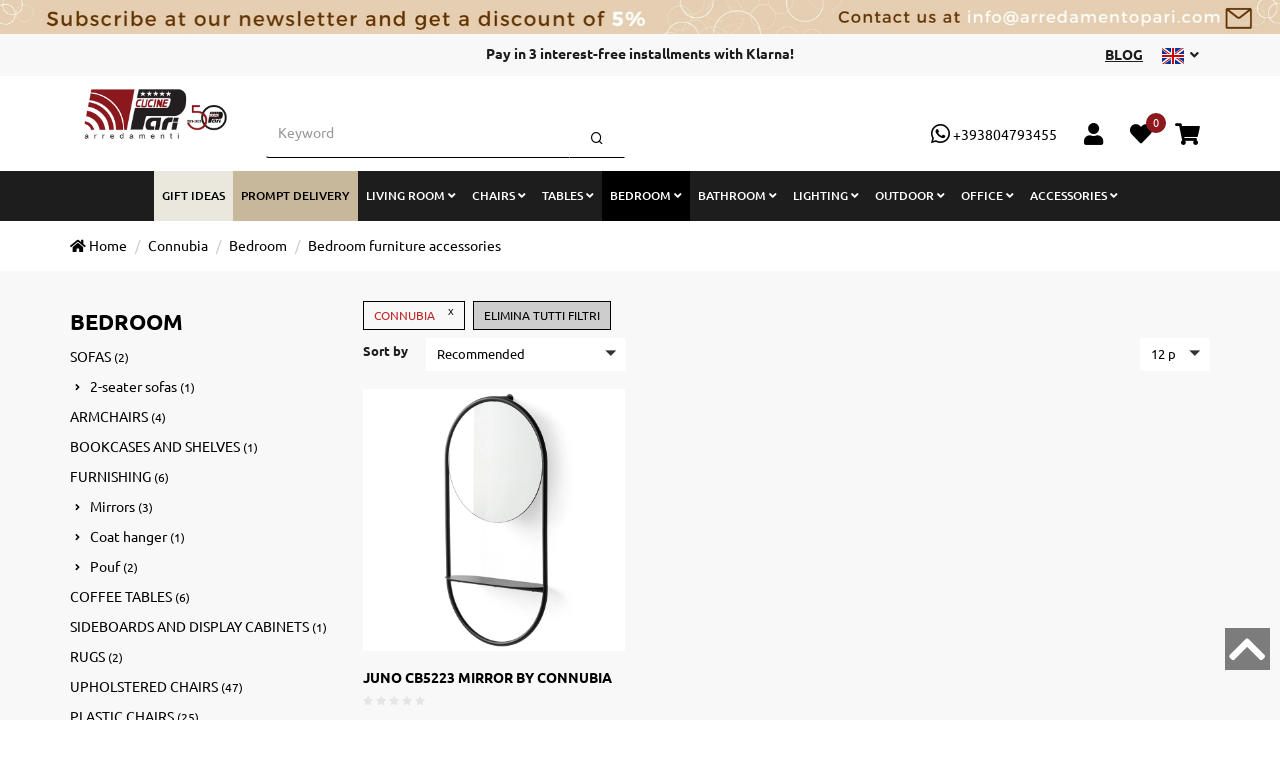

--- FILE ---
content_type: text/html; charset=UTF-8
request_url: https://www.arredamentopari.com/en/bedroom-accessories/connubia-calligaris
body_size: 26756
content:
<!DOCTYPE html>
<html lang="en">
  <head>
    <title>Bedroom furniture accessories - Connubia </title>
    <meta charset="utf-8">
    <meta name="format-detection" content="telephone=no">
    <meta name="description" content="In decapitated wood, inlaid or painted, wrought iron, classic or modern chest of drawers, will be delicious and romantic. The knobs can become small jewels; co">
    <meta name="robots" content="index,follow">
    <meta name="generator" content="DAISUKE Ecommerce Platform by Pianetaitalia.com - Rimini - Italy">
    <meta http-equiv="X-UA-Compatible" content="IE=edge">
    <meta name="viewport" content="width=device-width, initial-scale=1">
    <meta property="og:url" content="https://www.arredamentopari.com/en/">
    <meta property="og:type" content="article">
    <meta property="og:title" content="Bedroom furniture accessories - Connubia ">
    <meta property="og:description" content="In decapitated wood, inlaid or painted, wrought iron, classic or modern chest of drawers, will be delicious and romantic. The knobs can become small jewels; co">
    <meta name="google-site-verification" content="siLFDQm_RdYavp5mZrsUrw-AXnAXByfDT20XpLwfzTs">
      <meta name="facebook-domain-verification" content="lwhff84s17zlkl15z4zqka2mytvqy0">
      <link rel="canonical" href="https://www.arredamentopari.com/en/bedroom-accessories/connubia-calligaris">
      <link rel="alternate" hreflang="it-IT" href="https://www.arredamentopari.com/complementi-zona-notte/connubia-calligaris">
    <link rel="alternate" hreflang="en" href="https://www.arredamentopari.com/en/bedroom-accessories/connubia-calligaris">
    <link rel="alternate" hreflang="fr" href="https://www.arredamentopari.com/fr/meubles-accessoires-chambre/connubia">
    <link rel="alternate" hreflang="de" href="https://www.arredamentopari.com/de/schlafzimmer-accessoires/connubia">
    <link rel="alternate" hreflang="ch-de" href="https://www.arredamentopari.com/ch/schlafzimmer-accessoires/connubia">
    <link rel="preload" href="https://www.arredamentopari.com/en/tpl/addon/fonts/Ubuntu-Medium.woff2" as="font" type="font/woff2" crossorigin>
    <link rel="preload" href="https://www.arredamentopari.com/en/tpl/addon/fonts/Ubuntu-Bold.woff2" as="font" type="font/woff2" crossorigin>
    <link rel="preload" href="https://www.arredamentopari.com/en/tpl/addon/fonts/Ubuntu-Regular.woff2" as="font" type="font/woff2" crossorigin>
    <link rel="preconnect" href="//cdnjs.cloudflare.com">
    <link rel="dns-prefetch" href="//embed.tawk.to">
    <link rel="dns-prefetch" href="//connect.facebook.net">
    <link rel="dns-prefetch" href="//www.facebook.com">
    <link rel="dns-prefetch" href="//www.gstatic.com">
    <link rel="dns-prefetch" href="//www.googletagmanager.com">
    <style>@-ms-viewport{width:device-width}@font-face{font-family:"Font Awesome 5 Brands";font-style:normal;font-weight:400;font-display:block;src:url(https://cdnjs.cloudflare.com/ajax/libs/font-awesome/5.8.1/webfonts/fa-brands-400.eot);src:url(https://cdnjs.cloudflare.com/ajax/libs/font-awesome/5.8.1/webfonts/fa-brands-400.eot?#iefix) format("embedded-opentype"),url(https://cdnjs.cloudflare.com/ajax/libs/font-awesome/5.8.1/webfonts/fa-brands-400.woff2) format("woff2"),url(https://cdnjs.cloudflare.com/ajax/libs/font-awesome/5.8.1/webfonts/fa-brands-400.woff) format("woff"),url(https://cdnjs.cloudflare.com/ajax/libs/font-awesome/5.8.1/webfonts/fa-brands-400.ttf) format("truetype"),url(https://cdnjs.cloudflare.com/ajax/libs/font-awesome/5.8.1/webfonts/fa-brands-400.svg#fontawesome) format("svg")}@font-face{font-family:"Font Awesome 5 Free";font-style:normal;font-weight:400;font-display:block;src:url(https://cdnjs.cloudflare.com/ajax/libs/font-awesome/5.8.1/webfonts/fa-regular-400.eot);src:url(https://cdnjs.cloudflare.com/ajax/libs/font-awesome/5.8.1/webfonts/fa-regular-400.eot?#iefix) format("embedded-opentype"),url(https://cdnjs.cloudflare.com/ajax/libs/font-awesome/5.8.1/webfonts/fa-regular-400.woff2) format("woff2"),url(https://cdnjs.cloudflare.com/ajax/libs/font-awesome/5.8.1/webfonts/fa-regular-400.woff) format("woff"),url(https://cdnjs.cloudflare.com/ajax/libs/font-awesome/5.8.1/webfonts/fa-regular-400.ttf) format("truetype"),url(https://cdnjs.cloudflare.com/ajax/libs/font-awesome/5.8.1/webfonts/fa-regular-400.svg#fontawesome) format("svg")}@font-face{font-family:"Font Awesome 5 Free";font-style:normal;font-weight:900;font-display:block;src:url(https://cdnjs.cloudflare.com/ajax/libs/font-awesome/5.8.1/webfonts/fa-solid-900.eot);src:url(https://cdnjs.cloudflare.com/ajax/libs/font-awesome/5.8.1/webfonts/fa-solid-900.eot?#iefix) format("embedded-opentype"),url(https://cdnjs.cloudflare.com/ajax/libs/font-awesome/5.8.1/webfonts/fa-solid-900.woff2) format("woff2"),url(https://cdnjs.cloudflare.com/ajax/libs/font-awesome/5.8.1/webfonts/fa-solid-900.woff) format("woff"),url(https://cdnjs.cloudflare.com/ajax/libs/font-awesome/5.8.1/webfonts/fa-solid-900.ttf) format("truetype"),url(https://cdnjs.cloudflare.com/ajax/libs/font-awesome/5.8.1/webfonts/fa-solid-900.svg#fontawesome) format("svg")}@font-face{font-family:Ubuntu;src:url('/tpl/addon/fonts/Ubuntu-Medium.eot');src:url('/tpl/addon/fonts/Ubuntu-Medium.eot?#iefix') format('embedded-opentype'),url('/tpl/addon/fonts/Ubuntu-Medium.woff2') format('woff2'),url('/tpl/addon/fonts/Ubuntu-Medium.woff') format('woff'),url('/tpl/addon/fonts/Ubuntu-Medium.ttf') format('truetype');font-weight:500;font-style:normal;font-display:swap}@font-face{font-family:Ubuntu;src:url('/tpl/addon/fonts/Ubuntu-Bold.eot');src:url('/tpl/addon/fonts/Ubuntu-Bold.eot?#iefix') format('embedded-opentype'),url('/tpl/addon/fonts/Ubuntu-Bold.woff2') format('woff2'),url('/tpl/addon/fonts/Ubuntu-Bold.woff') format('woff'),url('/tpl/addon/fonts/Ubuntu-Bold.ttf') format('truetype');font-weight:700;font-style:normal;font-display:swap}@font-face{font-family:Ubuntu;src:url('/tpl/addon/fonts/Ubuntu-Regular.eot');src:url('/tpl/addon/fonts/Ubuntu-Regular.eot?#iefix') format('embedded-opentype'),url('/tpl/addon/fonts/Ubuntu-Regular.woff2') format('woff2'),url('/tpl/addon/fonts/Ubuntu-Regular.woff') format('woff'),url('/tpl/addon/fonts/Ubuntu-Regular.ttf') format('truetype');font-weight:400;font-style:normal;font-display:swap}h1,h2,h3,h4{font-family:inherit;font-weight:500;line-height:1.1;color:inherit}h1,h2,h3{margin-top:20px;margin-bottom:10px}h2{font-size:30px}.collapse{display:none}.fa-ul{list-style-type:none;margin-left:2.5em;padding-left:0}.fa-ul>li{position:relative}.fa-li{left:-2em;position:absolute;text-align:center;width:2em;line-height:inherit}.fa-facebook:before{content:"\f09a"}.fa-instagram:before{content:"\f16d"}.fa-map-marker:before{content:"\f041"}.fa-phone:before{content:"\f095"}.fa-youtube:before{content:"\f167"}h2{font-size:20px}.prods{background-color:#f8f8f8;padding-top:20px}.prods.vetrina h2{font-size:22px;text-transform:uppercase;padding:0 30px;position:relative;display:inline-block}.prods.vetrina h2:before{width:20px;height:3px;content:"";position:absolute;top:12px;left:0;background-color:#1d1d1d}.prods.vetrina h2:after{width:20px;height:3px;content:"";position:absolute;top:12px;right:0;background-color:#1d1d1d}.title-carousel{font-size:22px;text-transform:uppercase;padding:0 30px;position:relative;display:inline-block;margin-bottom:40px}.title-carousel:before{width:20px;height:3px;content:"";position:absolute;top:12px;left:0;background-color:#1d1d1d}.title-carousel:after{width:20px;height:3px;content:"";position:absolute;top:12px;right:0;background-color:#1d1d1d}.navigation-carousel{overflow:hidden}.carousel-wrapper{margin:0 -15px}.products .pad{padding:0 15px}.products .prod-cont{border:0 solid #e6e6e6;margin-bottom:40px;position:relative}.products .prod-cont .item-img{position:relative}.products .prod-cont .item-img .wrapper{position:relative;height:0;padding-top:calc(395 / 395 * 100%)}.products .prod-cont .item-img .img-responsive,.products .prod-cont .item-img .wrapper picture{position:absolute;top:0;left:0;z-index:1;width:100%}.products .prod-cont .item-img .wrapper picture{opacity:0}.footertop .block .block-content{line-height:18px;padding-top:20px}.footertop .block .block-content ul{list-style:none;padding:0}.footertop .block .block-content ul li{line-height:18px;position:relative;position:relative;margin:7px 0}.footertop .block .block-content a{color:#fff;display:block}.footertop .fa-li{color:#fff}@media (min-width:768px){.navbar{border-radius:4px}.navbar-nav{float:left;margin:0}.navbar-nav>li{float:left}.navbar-nav>li>a{padding-top:15px;padding-bottom:15px}}@media (max-width:767px){.visible-xs{display:block!important}.visible-xs-inline-block{display:inline-block!important}}@media (min-width:768px) and (max-width:991px){.visible-sm{display:block!important}.visible-sm-inline-block{display:inline-block!important}}@media (min-width:992px) and (max-width:1199px){.visible-md{display:block!important}.visible-md-inline-block{display:inline-block!important}}body,html{font-family:Ubuntu,sans-serif;color:#1d1d1d}@media only screen and (max-width:767px){.footertop .block .block-content ul{padding-bottom:0;margin-bottom:0}.footertop .block .block-content{padding-top:0}.testa .info .list-inline{margin-top:13px}.testa .info .top_search .form-control{height:50px;border-bottom-color:#000}.testa .info .top_search .btn{height:50px;font-size:18px;border-bottom-color:#000}.pforza .text-right{text-align:center}.pforza .langs{margin-top:5px}.testa{padding:20px 0}.testa .logo img{max-width:100px}.testa .info{font-size:12px}.testa .info.btns .fa,.testa .info.btns i{font-size:20px}.testa .ajax-cart{text-align:center!important}.testa .info .top_search{margin-top:0}.testa .info .list-inline>li{padding:0 7px}.abstract h1{margin-top:20px}.pforza-bottom .bg{padding-top:0}.pforza-bottom{text-align:center}.pforza-bottom .media-left{display:none}.pforza-bottom .media-body{padding-top:20px}.pforza-bottom h3{margin-top:5px}.pforza-bottom .media{padding:0 7px}.pforza img{height:76px}.newsletter-wrapper{padding-bottom:0}.newsletter-wrapper .bg{background-image:none;padding:0 20px}.newsletter-wrapper h4{margin-top:20px}.newsletter-wrapper form{margin-bottom:20px}}html{font-family:sans-serif;-ms-text-size-adjust:100%;-webkit-text-size-adjust:100%}body{margin:0}a{background-color:transparent}strong{font-weight:700}h1{font-size:2em;margin:.67em 0}img{border:0}button,input{color:inherit;font:inherit;margin:0}button{overflow:visible}button{text-transform:none}button{-webkit-appearance:button}button::-moz-focus-inner,input::-moz-focus-inner{border:0;padding:0}input{line-height:normal}input[type=checkbox]{-webkit-box-sizing:border-box;-moz-box-sizing:border-box;box-sizing:border-box;padding:0}*{-webkit-box-sizing:border-box;-moz-box-sizing:border-box;box-sizing:border-box}:after,:before{-webkit-box-sizing:border-box;-moz-box-sizing:border-box;box-sizing:border-box}html{font-size:10px}body{font-family:"Helvetica Neue",Helvetica,Arial,sans-serif;font-size:14px;line-height:1.42857143;color:#333;background-color:#fff}button,input{font-family:inherit;font-size:inherit;line-height:inherit}a{color:#337ab7;text-decoration:none}img{vertical-align:middle}.img-responsive{display:block;max-width:100%;height:auto}.sr-only{position:absolute;width:1px;height:1px;padding:0;margin:-1px;overflow:hidden;clip:rect(0,0,0,0);border:0}h1,h3,h4{font-family:inherit;font-weight:500;line-height:1.1;color:inherit}h1,h3{margin-top:20px;margin-bottom:10px}h4{margin-top:10px;margin-bottom:10px}h1{font-size:36px}h3{font-size:24px}h4{font-size:18px}.small{font-size:85%}.text-right{text-align:right}.text-center{text-align:center}.text-uppercase{text-transform:uppercase}ol,ul{margin-top:0;margin-bottom:10px}ul ul{margin-bottom:0}.list-unstyled{padding-left:0;list-style:none}.list-inline{padding-left:0;list-style:none;margin-left:-5px}.list-inline>li{display:inline-block;padding-right:5px;padding-left:5px}.container{padding-right:15px;padding-left:15px;margin-right:auto;margin-left:auto}@media (min-width:768px){.container{width:750px}}@media (min-width:992px){.container{width:970px}}@media (min-width:1200px){.container{width:1170px}}.container-fluid{padding-right:15px;padding-left:15px;margin-right:auto;margin-left:auto}.row{margin-right:-15px;margin-left:-15px}.col-lg-4,.col-lg-5,.col-lg-6,.col-md-3,.col-md-4,.col-sm-10,.col-sm-12,.col-sm-2,.col-sm-3,.col-sm-4,.col-sm-6,.col-xs-12,.col-xs-3,.col-xs-4,.col-xs-9{position:relative;min-height:1px;padding-right:15px;padding-left:15px}.col-xs-12,.col-xs-3,.col-xs-4,.col-xs-9{float:left}.col-xs-12{width:100%}.col-xs-9{width:75%}.col-xs-4{width:33.33333333%}.col-xs-3{width:25%}@media (min-width:768px){.col-sm-10,.col-sm-12,.col-sm-2,.col-sm-3,.col-sm-4,.col-sm-6{float:left}.col-sm-12{width:100%}.col-sm-10{width:83.33333333%}.col-sm-6{width:50%}.col-sm-4{width:33.33333333%}.col-sm-3{width:25%}.col-sm-2{width:16.66666667%}.col-sm-offset-5{margin-left:41.66666667%}.col-sm-offset-3{margin-left:25%}}@media (min-width:992px){.col-md-3,.col-md-4{float:left}.col-md-4{width:33.33333333%}.col-md-3{width:25%}.col-md-offset-7{margin-left:58.33333333%}.col-md-offset-1{margin-left:8.33333333%}}@media (min-width:1200px){.col-lg-4,.col-lg-5,.col-lg-6{float:left}.col-lg-6{width:50%}.col-lg-5{width:41.66666667%}.col-lg-4{width:33.33333333%}.col-lg-pull-6{right:50%}.col-lg-push-4{left:33.33333333%}.col-lg-offset-6{margin-left:50%}}label{display:inline-block;max-width:100%;margin-bottom:5px;font-weight:700}input[type=checkbox]{margin:4px 0 0;line-height:normal}.form-control{display:block;width:100%;height:34px;padding:6px 12px;font-size:14px;line-height:1.42857143;color:#555;background-color:#fff;background-image:none;border:1px solid #ccc;border-radius:4px;-webkit-box-shadow:inset 0 1px 1px rgba(0,0,0,.075);box-shadow:inset 0 1px 1px rgba(0,0,0,.075)}.form-control::-moz-placeholder{color:#999;opacity:1}.form-control:-ms-input-placeholder{color:#999}.form-control::-webkit-input-placeholder{color:#999}.form-control::-ms-expand{background-color:transparent;border:0}.checkbox{position:relative;display:block;margin-top:10px;margin-bottom:10px}.checkbox label{min-height:20px;padding-left:20px;margin-bottom:0;font-weight:400}.checkbox input[type=checkbox]{position:absolute;margin-left:-20px}.btn{display:inline-block;margin-bottom:0;font-weight:400;text-align:center;white-space:nowrap;vertical-align:middle;-ms-touch-action:manipulation;touch-action:manipulation;background-image:none;border:1px solid transparent;padding:6px 12px;font-size:14px;line-height:1.42857143;border-radius:4px}.btn-primary{color:#fff;background-color:#337ab7;border-color:#2e6da4}.btn-lg{padding:10px 16px;font-size:18px;line-height:1.3333333;border-radius:6px}.dropdown{position:relative}.dropdown-menu{position:absolute;top:100%;left:0;z-index:1000;display:none;float:left;min-width:160px;padding:5px 0;margin:2px 0 0;font-size:14px;text-align:left;list-style:none;background-color:#fff;background-clip:padding-box;border:1px solid #ccc;border:1px solid rgba(0,0,0,.15);border-radius:4px;-webkit-box-shadow:0 6px 12px rgba(0,0,0,.175);box-shadow:0 6px 12px rgba(0,0,0,.175)}.dropdown-menu>li>a{display:block;padding:3px 20px;clear:both;font-weight:400;line-height:1.42857143;color:#333;white-space:nowrap}.dropdown-menu-right{right:0;left:auto}.input-group{position:relative;display:table;border-collapse:separate}.input-group .form-control{position:relative;z-index:2;float:left;width:100%;margin-bottom:0}.input-group .form-control,.input-group-btn{display:table-cell}.input-group-btn{width:1%;white-space:nowrap;vertical-align:middle}.input-group .form-control:first-child{border-top-right-radius:0;border-bottom-right-radius:0}.input-group-btn:last-child>.btn{border-top-left-radius:0;border-bottom-left-radius:0}.input-group-btn{position:relative;font-size:0;white-space:nowrap}.input-group-btn>.btn{position:relative}.input-group-btn:last-child>.btn{z-index:2;margin-left:-1px}.nav{padding-left:0;margin-bottom:0;list-style:none}.nav>li{position:relative;display:block}.nav>li>a{position:relative;display:block;padding:10px 15px}.navbar{position:relative;min-height:50px;margin-bottom:20px;border:1px solid transparent}.navbar-nav{margin:7.5px -15px}.navbar-nav>li>a{padding-top:10px;padding-bottom:10px;line-height:20px}@media (min-width:768px){.navbar{border-radius:4px}.navbar-nav{float:left;margin:0}.navbar-nav>li{float:left}.navbar-nav>li>a{padding-top:15px;padding-bottom:15px}}.navbar-nav>li>.dropdown-menu{margin-top:0;border-top-left-radius:0;border-top-right-radius:0}.navbar-default{background-color:#f8f8f8;border-color:#e7e7e7}.navbar-default .navbar-nav>li>a{color:#777}.badge{display:inline-block;min-width:10px;padding:3px 7px;font-size:12px;font-weight:700;line-height:1;color:#fff;text-align:center;white-space:nowrap;vertical-align:middle;background-color:#777;border-radius:10px}.media{margin-top:15px}.media:first-child{margin-top:0}.media,.media-body{overflow:hidden;zoom:1}.media-body{width:10000px}.media-left{padding-right:10px}.media-body,.media-left{display:table-cell;vertical-align:top}.carousel{position:relative}.carousel-inner{position:relative;width:100%;overflow:hidden}.carousel-inner>.item{position:relative;display:none}@media all and (transform-3d),(-webkit-transform-3d){.carousel-inner>.item{-webkit-backface-visibility:hidden;backface-visibility:hidden;-webkit-perspective:1000px;perspective:1000px}.carousel-inner>.item.active{-webkit-transform:translate3d(0,0,0);transform:translate3d(0,0,0);left:0}.carousel-fade .carousel-inner>.item.active{opacity:1;-webkit-transform:translate3d(0,0,0);transform:translate3d(0,0,0)}}.carousel-inner>.active{display:block}.carousel-inner>.active{left:0}.carousel-control{position:absolute;top:0;bottom:0;left:0;width:15%;font-size:20px;color:#fff;text-align:center;text-shadow:0 1px 2px rgba(0,0,0,.6);background-color:rgba(0,0,0,0);opacity:.5}.carousel-control.left{background-image:-webkit-linear-gradient(left,rgba(0,0,0,.5) 0,rgba(0,0,0,.0001) 100%);background-image:-o-linear-gradient(left,rgba(0,0,0,.5) 0,rgba(0,0,0,.0001) 100%);background-image:-webkit-gradient(linear,left top,right top,from(rgba(0,0,0,.5)),to(rgba(0,0,0,.0001)));background-image:linear-gradient(to right,rgba(0,0,0,.5) 0,rgba(0,0,0,.0001) 100%);background-repeat:repeat-x}.carousel-control.right{right:0;left:auto;background-image:-webkit-linear-gradient(left,rgba(0,0,0,.0001) 0,rgba(0,0,0,.5) 100%);background-image:-o-linear-gradient(left,rgba(0,0,0,.0001) 0,rgba(0,0,0,.5) 100%);background-image:-webkit-gradient(linear,left top,right top,from(rgba(0,0,0,.0001)),to(rgba(0,0,0,.5)));background-image:linear-gradient(to right,rgba(0,0,0,.0001) 0,rgba(0,0,0,.5) 100%);background-repeat:repeat-x}.carousel-indicators{position:absolute;bottom:10px;left:50%;z-index:15;width:60%;padding-left:0;margin-left:-30%;text-align:center;list-style:none}.carousel-indicators li{display:inline-block;width:10px;height:10px;margin:1px;text-indent:-999px;background-color:rgba(0,0,0,0);border:1px solid #fff;border-radius:10px}.carousel-indicators .active{width:12px;height:12px;margin:0;background-color:#fff}@media screen and (min-width:768px){.carousel-indicators{bottom:20px}}.clearfix:after,.clearfix:before,.container-fluid:after,.container-fluid:before,.container:after,.container:before,.nav:after,.nav:before,.navbar:after,.navbar:before,.row:after,.row:before{display:table;content:" "}.clearfix:after,.container-fluid:after,.container:after,.nav:after,.navbar:after,.row:after{clear:both}.center-block{display:block;margin-right:auto;margin-left:auto}.visible-md,.visible-sm,.visible-xs{display:none!important}.visible-md-inline-block,.visible-sm-inline-block,.visible-xs-inline-block{display:none!important}@media (max-width:767px){.visible-xs{display:block!important}.visible-xs-inline-block{display:inline-block!important}}@media (min-width:768px) and (max-width:991px){.visible-sm{display:block!important}.visible-sm-inline-block{display:inline-block!important}}@media (min-width:992px) and (max-width:1199px){.visible-md{display:block!important}.visible-md-inline-block{display:inline-block!important}}@media (max-width:767px){.hidden-xs{display:none!important}}@media (min-width:768px) and (max-width:991px){.hidden-sm{display:none!important}}button::-moz-focus-inner{padding:0;border:0}.fa,.fab,.fas{-moz-osx-font-smoothing:grayscale;-webkit-font-smoothing:antialiased;display:inline-block;font-style:normal;font-variant:normal;text-rendering:auto;line-height:1}.fa-lg{font-size:1.33333em;line-height:.75em;vertical-align:-.0667em}.fa-3x{font-size:3em}.fa-fw{text-align:center;width:1.25em}.fa-angle-down:before{content:"\f107"}.fa-angle-right:before{content:"\f105"}.fa-angle-up:before{content:"\f106"}.fa-bars:before{content:"\f0c9"}.fa-chevron-left:before{content:"\f053"}.fa-chevron-right:before{content:"\f054"}.fa-chevron-up:before{content:"\f077"}.fa-comments:before{content:"\f086"}.fa-envelope:before{content:"\f0e0"}.fa-heart:before{content:"\f004"}.fa-search:before{content:"\f002"}.fa-shopping-cart:before{content:"\f07a"}.fa-times:before{content:"\f00d"}.fa-truck:before{content:"\f0d1"}.fa-user:before{content:"\f007"}.fa-whatsapp:before{content:"\f232"}.sr-only{border:0;clip:rect(0,0,0,0);height:1px;margin:-1px;overflow:hidden;padding:0;position:absolute;width:1px}.fab{font-family:"Font Awesome 5 Brands"}.fa,.fas{font-family:"Font Awesome 5 Free"}.fa,.fas{font-weight:900}body,html{color:#1d1d1d}.form-control{-webkit-appearance:none;-moz-appearance:none;appearance:none;box-shadow:none!important;border-color:#e6e6e6;height:44px}input[type=text]{-webkit-appearance:none;-moz-appearance:none;appearance:none;box-shadow:none!important;border-color:#e6e6e6}a{color:#be2623;outline:0!important}h1{margin-top:0;font-size:34px}.prelative{position:relative}.btn{-webkit-border-radius:0;-moz-border-radius:0;border-radius:0;border-radius:0;text-transform:uppercase;font-weight:700;font-size:14px!important;padding:12px 20px;line-height:36px}.btn-primary{color:#fff;border:1px solid #000;background:#000}.form-group{margin-bottom:15px}.form-group .checkbox>label{font-weight:400}.pforza{padding:10px 0;background-color:#f8f8f8;color:#1d1d1d}.pforza a{color:#1d1d1d;text-decoration:none}.pforza .list-inline{margin-bottom:0}.pforza .list-inline a{font-weight:600;text-transform:uppercase;text-decoration:underline}.pforza .langs{text-transform:uppercase;font-weight:700;margin-bottom:0}.pforza .langs a{font-weight:400;text-decoration:none}.pforza .langs button{background-color:transparent;border:0;text-transform:uppercase}.pforza .langs button img{margin-right:3px}.pforza .langs .dropdown-menu{border-radius:0!important;border-color:#fff}.pforza .langs .dropdown-menu img{margin-right:3px}.pforza .langs img{height:auto!important}.pforza-bottom{font-size:12px}.pforza-bottom .bg{background-color:#eae8dc;padding:15px 0}.pforza-bottom h3{margin-top:0;font-size:14px;text-transform:uppercase;font-weight:700}.pforza-bottom .fas{font-size:22px}.pforza-bottom a{color:#1d1d1d;margin-bottom:3px}.pforza-bottom .media-left{vertical-align:middle}.abstract{margin-top:0;line-height:30px}.abstract .txt{margin-bottom:20px}.slidebox .carousel-control{width:30px;background-image:none!important;padding:40px 0;left:30px}.slidebox .carousel-control.right{right:30px;left:auto}.slidebox .carousel-indicators{z-index:2}.slidebox .carousel-control .fas{font-size:30px;position:absolute;top:50%;z-index:5;display:inline-block;margin-top:-10px}.testa{background-color:#fff}.testa .logo a{display:inline-block}.testa .info .list-inline{margin-bottom:0}.testa .info .list-inline>li{text-align:center;padding:0 10px}.testa .info .top_search .form-control{border-color:#fff;border-right:0}.testa .info .top_search .btn{background-color:#fff;color:#000;border-radius:0}.testa .info .top_search .btn .fa{color:#000}.testa .info a{color:#000;display:block}.testa .info .fa{color:#000}.testa .info.btns i{display:inline-block;margin:0 auto 5px;font-size:22px;vertical-align:middle}.testa .info.btns .prelative{display:inline-block}.testa .ajax-prodpref>span{display:inline-block;position:relative}.testa .ajax-prodpref .badge{line-height:10px;font-size:11px;position:absolute;top:-10px;right:-14px;background-color:#8e181b;border-radius:50%;color:#fff;font-weight:400;padding:5px 0;width:20px;text-align:center}.media-left{padding-right:15px}.megamenu{margin-bottom:0!important;border-top:1px solid #fff;border-bottom:0 solid #f1f1f1;background-color:#f1f1f1}.megamenu .navbar{margin-bottom:0!important;background-color:#fff;position:relative;border-radius:0}.megamenu .nav>li+li{border-left:0 solid #e7e7e7}.megamenu .nav>li>a{font-size:15px;color:#000;text-transform:uppercase}.carousel-fade .carousel-inner .item{opacity:0}.carousel-fade .carousel-inner .active{opacity:1}.carousel-fade .carousel-control{z-index:2}.carousel-control{color:#fff!important}.carousel-indicators .active{background-color:#fff;border:1px solid #fff}.carousel-indicators li{border:1px solid #fff}.lazy{opacity:0}.newsletter-wrapper{background-color:#fff;padding:20px 0 70px}.newsletter-wrapper .bg{background:url("/data/image/new/bg_newsletter.jpg") left bottom no-repeat #eaeaea}.newsletter-wrapper form{margin-bottom:80px}.newsletter-wrapper h4{margin-top:80px;font-weight:400;font-size:34px;font-style:italic}.newsletter-wrapper .txt{margin-bottom:30px;font-size:16px}.newsletter-wrapper .input-group{margin-bottom:20px}.newsletter-wrapper .form-control{height:45px;border-color:transparent;border-bottom-color:#000;background-color:transparent;padding-left:0}.newsletter-wrapper .form-control:-ms-input-placeholder{color:#000}.newsletter-wrapper .form-control::-ms-input-placeholder{color:#000}.newsletter-wrapper .btn{background-color:#000;height:45px;border-color:#000;margin-left:0!important;padding-top:0;padding-bottom:0}#cookie{position:fixed;bottom:0;display:none;width:100%;color:#fff;padding:20px 0;background-color:#000;font-size:13px;z-index:2}#cookie .cookie-bg{width:100%;position:relative}#cookie a{color:#fff;text-decoration:underline;font-weight:400}#cookie .chiudi{height:50px;text-decoration:none!important;color:#000!important;border:none!important;background-color:#fff;border-radius:25px;line-height:20px;text-align:center;display:inline-block;font-weight:700}.tornasu{display:block;background:rgba(0,0,0,.5);text-align:center}.tornasu a{color:#fff;bottom:50px;display:block;position:fixed;right:10px;width:45px;color:#fff}@media only screen and (max-width:1199px){.testa .top_search{display:none}.overlay-canvas{display:none}.megamenu .container{padding-left:0;padding-right:0}.megamenu .navbar{opacity:1;visibility:visible;width:90%;left:-90%;position:fixed;top:0;bottom:0;margin:0;background:#fff;border-radius:0;z-index:100;border:0}.megamenu .container{width:100%}.megamenu ul{background-color:transparent;list-style:none;margin:0;padding:10px 0 50px;float:none}.megamenu ul>li{position:relative;border-bottom:1px solid #e6e6e6;float:none}.megamenu ul>li a{position:relative;color:#444!important;line-height:14px!important;width:100%;font-size:15px!important;padding:12px 35px 12px 17px;display:block;overflow:hidden;text-overflow:ellipsis;white-space:nowrap}.megamenu .nav>li>a{background-color:transparent}.megamenu .toggle-canvas{color:#444;padding:20px;display:inline-block}.megamenu .nav>li .show-child{z-index:2;color:#fff;position:absolute;right:0;top:0;font-size:2.2rem;padding:2px 0;background-color:#444;line-height:34px;width:38px;text-align:center}.megamenu .nav .dropdown-menu{position:relative;float:none;min-width:0;border-radius:0;border-width:0!important;background-color:transparent!important;box-shadow:none;padding:0;margin-top:0}.megamenu .nav .dropdown-menu ul{padding:0}.megamenu .nav .dropdown-menu ul>li{border-bottom:0 solid #e0e0e0;border-top:1px solid #e5e5e5;background-color:#f6f6f6}.megamenu .nav .dropdown-menu ul>li>a{padding:12px 17px 12px 35px;font-size:15px!important;line-height:14px}.megamenu .nav .dropdown-menu ul>li>a:before{content:'\2022';position:absolute;left:18px;color:#444;font-weight:400!important}.megamenu .nav>li>a>i{color:#000;position:absolute;right:17px;top:50%;margin-top:-9px}.megamenu .nav .hidelv2{padding-left:17px}.megamenu .nav .hidelv2>li{background-color:#e9e9e9!important;border-top:1px solid #fff!important}}@media only screen and (max-width:767px){.testa .info .list-inline{margin-top:13px}.testa .info .top_search .form-control{height:50px;border-bottom-color:#000}.testa .info .top_search .btn{height:50px;font-size:18px;border-bottom-color:#000}.pforza .text-right{text-align:center}.pforza .langs{margin-top:5px}.testa{padding:20px 0}.testa .logo img{max-width:100px}.testa .info{font-size:12px}.testa .info.btns .fa,.testa .info.btns i{font-size:20px}.testa .ajax-cart{text-align:center!important}.testa .info .top_search{margin-top:0}.testa .info .list-inline>li{padding:0 7px}.abstract h1{margin-top:20px}.pforza-bottom .bg{padding-top:0}.pforza-bottom{text-align:center}.pforza-bottom .media-left{display:none}.pforza-bottom .media-body{padding-top:20px}.pforza-bottom h3{margin-top:5px}.pforza-bottom .media{padding:0 7px}.pforza img{height:76px}.footertop .toggler{border:0;background-color:transparent;position:absolute;top:2px;right:15px;font-size:18px}.footertop .collapsed .toggler i::before{content:"\f107"!important}.newsletter-wrapper{padding-bottom:0}.newsletter-wrapper .bg{background-image:none;padding:0 20px}.newsletter-wrapper h4{margin-top:20px}.newsletter-wrapper form{margin-bottom:20px}}@media only screen and (max-width:450px){.col-xxs-12{width:100%!important}}@media only screen and (min-width:768px){.testa{padding:12px 0}.testa .info .top_search .form-control{height:50px;border-bottom-color:#000}.testa .info .top_search .btn{height:50px;font-size:18px;border-bottom-color:#000}}@media only screen and (min-width:768px) and (max-width:991px){.testa .info.btns{font-size:12px;margin-top:17px}.pforza-bottom .media{padding:0 15px}.newsletter-wrapper .bg{background:url("/data/image/new/bg_newsletter.jpg") -240px bottom no-repeat #eaeaea}.newsletter-wrapper form{margin-bottom:40px}.newsletter-wrapper h4{margin-top:30px;font-size:30px}}@media only screen and (min-width:992px){.testa .info .list-inline{margin-top:25px}}@media only screen and (min-width:1200px){.testa .info .top_search{margin-top:20px}.testa .info .list-inline{margin-top:35px}.megamenu .navbar{border:0;height:50px;border-bottom:0 solid #e5e5e5;min-height:0;background-color:#1d1d1d;text-align:center}.megamenu .nav{float:none;display:inline-block}.megamenu .nav>li{padding:0}.megamenu .nav>li+li{padding-left:0}.megamenu .nav>li>a{font-weight:500;font-size:12px;line-height:14px;padding:17px 7px;position:relative;color:#fff;border:1px solid transparent;background-color:#1d1d1d}.megamenu .nav>li>a.bg130{background-color:#eae8dc;color:#000}.megamenu .nav>li>a.bg106{background-color:#c7b89b;color:#000}.megamenu a.child{position:relative;color:#000}.megamenu .has-child>a.child:after{font-family:"Font Awesome 5 Free";font-weight:900;display:block;content:"\f105";width:0;height:0;color:#000;margin-top:0;position:absolute;top:7px;right:20px}.megamenu .lv1{display:block;position:relative}.megamenu .lv1>a{display:block;padding:5px 20px;font-size:13px}.megamenu .lv2{display:block;position:relative}.megamenu .lv2>a{display:block;padding:5px 20px;font-size:13px}.megamenu .dropdown-menu{border-color:#fff;border-radius:0;padding:20px 0;top:100%;left:-9999px;min-width:200px;animation:.5s animationmenus;-o-animation:.5s animationmenus;-moz-animation:.5s animationmenus;-webkit-animation:.5s animationmenus;animation-iteration-count:1;animation-fill-mode:none;animation-iteration-count:1;transform-origin:50% 50%;animation-fill-mode:forwards;-webkit-animation-iteration-count:1;-webkit-transform-origin:50% 50%;-webkit-animation-fill-mode:forwards;-moz-animation-iteration-count:1;-moz-transform-origin:50% 50%;-moz-animation-fill-mode:forwards;-o-animation-iteration-count:1;-o-transform-origin:50% 50%;-o-animation-fill-mode:forwards;-ms-animation:animationmenus ease .5s;-ms-animation-iteration-count:1;-ms-transform-origin:50% 50%;-ms-animation-fill-mode:forwards}}@-webkit-keyframes animationmenus{from{opacity:0}to{opacity:1}}@-moz-keyframes animationmenus{from{opacity:0}to{opacity:1}}@-o-keyframes animationmenus{from{opacity:0}to{opacity:1}}@keyframes animationmenus{from{opacity:0;-ms-transform:translate(0,10px);transform:translate(0,10px)}to{opacity:1}}</style>
    <link type="text/css" rel="preload" href="https://cdnjs.cloudflare.com/ajax/libs/twitter-bootstrap/3.4.1/css/bootstrap.min.css" as="style" onload="this.onload=null;this.rel='stylesheet'">
    <link type="text/css" rel="preload" href="https://cdnjs.cloudflare.com/ajax/libs/magnific-popup.js/1.1.0/magnific-popup.min.css" as="style" onload="this.onload=null;this.rel='stylesheet'">
    <link type="text/css" rel="preload" href="https://cdnjs.cloudflare.com/ajax/libs/font-awesome/5.8.1/css/all.min.css" as="style" onload="this.onload=null;this.rel='stylesheet'">
    <link type="text/css" rel="preload" href="https://cdnjs.cloudflare.com/ajax/libs/jquery.sumoselect/3.0.2/sumoselect.min.css" as="style" onload="this.onload=null;this.rel='stylesheet'">
          <link type="text/css" rel="preload" href="https://cdn.jsdelivr.net/npm/instantsearch.css@8.2.1/themes/satellite.min.css" as="style" onload="this.onload=null;this.rel='stylesheet'">
          <link type="text/css" rel="preload" href="https://cdnjs.cloudflare.com/ajax/libs/owl-carousel/1.3.3/owl.carousel.min.css" as="style" onload="this.onload=null;this.rel='stylesheet'">
    <link type="text/css" rel="preload" href="https://cdnjs.cloudflare.com/ajax/libs/owl-carousel/1.3.3/owl.theme.min.css" as="style" onload="this.onload=null;this.rel='stylesheet'">
    <link type="text/css" rel="preload" href="https://cdnjs.cloudflare.com/ajax/libs/owl-carousel/1.3.3/owl.transitions.min.css" as="style" onload="this.onload=null;this.rel='stylesheet'">
    <link type="text/css" rel="preload" href="/tpl/libs/icomoon/style.min.css" as="style" onload="this.onload=null;this.rel='stylesheet'">
    <link type="text/css" rel="preload" href="/tpl/css/style.css" as="style" onload="this.onload=null;this.rel='stylesheet'">
    <noscript>
      <link type="text/css" rel="stylesheet" href="https://cdnjs.cloudflare.com/ajax/libs/twitter-bootstrap/3.4.1/css/bootstrap.min.css">
      <link type="text/css" rel="stylesheet" href="https://cdnjs.cloudflare.com/ajax/libs/magnific-popup.js/1.1.0/magnific-popup.min.css">
      <link type="text/css" rel="stylesheet" href="https://cdnjs.cloudflare.com/ajax/libs/font-awesome/5.8.1/css/all.min.css">
      <link type="text/css" rel="stylesheet" href="https://cdnjs.cloudflare.com/ajax/libs/jquery.sumoselect/3.0.2/sumoselect.min.css">
        <link type="text/css" rel="stylesheet" href="https://cdnjs.cloudflare.com/ajax/libs/jqueryui/1.12.1/jquery-ui.min.css">
              <link rel="stylesheet" href="https://cdn.jsdelivr.net/npm/instantsearch.css@8.2.1/themes/satellite.min.css">
        <link type="text/css" rel="stylesheet" href="https://cdnjs.cloudflare.com/ajax/libs/owl-carousel/1.3.3/owl.carousel.min.css">
      <link type="text/css" rel="stylesheet" href="https://cdnjs.cloudflare.com/ajax/libs/owl-carousel/1.3.3/owl.theme.min.css">
      <link type="text/css" rel="stylesheet" href="https://cdnjs.cloudflare.com/ajax/libs/owl-carousel/1.3.3/owl.transitions.min.css">
      <link type="text/css" rel="stylesheet" href="/tpl/libs/icomoon/style.min.css">
      <link type="text/css" rel="stylesheet" href="/tpl/css/style.min.css">
    </noscript>
        <script src="https://cdnjs.cloudflare.com/ajax/libs/jquery/3.6.0/jquery.min.js"></script>

    <!-- HTML5 shim and Respond.js IE8 support of HTML5 elements and media queries -->
    <!--[if lt IE 9]>
    <script src="//oss.maxcdn.com/html5shiv/3.7.3/html5shiv.min.js"></script>
    <script src="//oss.maxcdn.com/respond/1.4.2/respond.min.js"></script>
    <![endif]-->
    <link rel="shortcut icon" href="/data/favicon.ico" type="image/x-icon">
    <link rel="icon" href="/data/favicon.ico" type="image/x-icon">
    <script>
      if(sessionStorage.fontsLoaded)
        document.documentElement.className += " fonts-loaded";
    </script>
  
  
  <script>
dataLayer = [];
dataLayer.push({ ecommerce:null });
dataLayer.push({"google_tag_params":{"ecomm_pagetype":"category"}});
</script>
<script>(function(w,d,s,l,i){ w[l]=w[l]||[];w[l].push({'gtm.start':new Date().getTime(),event:'gtm.js'});var f=d.getElementsByTagName(s)[0],j=d.createElement(s),dl=l!='dataLayer'?'&l='+l:'';j.async=true;j.src='https://service.arredamentopari.com/gtm.js?id='+i+dl;f.parentNode.insertBefore(j,f);})(window,document,'script','dataLayer','GTM-58F88P');</script>
  <!-- Facebook Pixel Code -->
<script>
  !function(f,b,e,v,n,t,s)
  {if(f.fbq)return;n=f.fbq=function(){n.callMethod?n.callMethod.apply(n,arguments):n.queue.push(arguments)};
  if(!f._fbq)f._fbq=n;n.push=n;n.loaded=!0;n.version='2.0';n.queue=[];t=b.createElement(e);t.async=!0;
  t.src=v;s=b.getElementsByTagName(e)[0];s.parentNode.insertBefore(t,s)}(window, document,'script','https://connect.facebook.net/en_US/fbevents.js');
  fbq('init', '434020003625053');
  fbq('track', 'PageView');
</script>
<!-- End Facebook Pixel Code -->
  
</head>

<body>
  <noscript><iframe src="https://service.arredamentopari.com/ns.html?id=GTM-58F88P" height="0" width="0" style="display:none;visibility:hidden"></iframe></noscript>
  <!-- Facebook Pixel Code (noscript) -->
<noscript><img height="1" width="1" style="display:none"
  src="https://www.facebook.com/tr?id=434020003625053&ev=PageView&noscript=1"
/></noscript>
<!-- End Facebook Pixel Code (noscript) -->
  
  


  
          <div id="content_popup" class="mfp-hide content_popup" style="max-width: 600px;">
              <picture>
                      <source srcset="/data/banner/img/1058_QgLcmW.png" media="(max-width: 767px)">
                    <source srcset="/data/banner/img/1058_Igl1CX.png" media="(min-width: 768px)">
          <img class="img-responsive center-block" src="/data/banner/img/1058_Igl1CX.png" alt="Newsletter">
        </picture>
                </div>
    <script>
      $(function () {
        if($.cookie('popup_en') != 'true')
        {
          var date_exp = new Date();
          date_exp.setTime(date_exp.getTime() + (120 * 60 * 1000)); // ogni 2 ore
          setTimeout(function(){
            $.magnificPopup.open({
              items: {
                src: '.content_popup',
                type: 'inline',
              },
              callbacks: {
                open: function() {
                  $(".mfp-bg").addClass("mfp-bg-custom");
                },
                close: function() {
                  $.cookie("popup_en", "true", { expires: date_exp });
                }
              }
            }, 0);
          }, (60 * 1000));
                  }
      });
    </script>
  

<div class="overlay-canvas"></div>

  
      <div>
      <a href="https://www.arredamentopari.com/en/bclick?b=eyJpZCI6IjMxMSIsInVybCI6Imh0dHBzOlwvXC93d3cuYXJyZWRhbWVudG9wYXJpLmNvbVwvZW4ifQ==" title="NewsletterSubscription&Contacts">                            <picture>
                                        <source type="image/webp" srcset="https://www.arredamentopari.com/en/data/thumb_cache/_data_banner_img_311_CHY1gA_png_rw_767.webp" media="(max-width: 767px)" width="500" height="90">
              <source srcset="https://www.arredamentopari.com/en/data/thumb_cache/_data_banner_img_311_CHY1gA_png_rw_767.png" media="(max-width: 767px)" width="500" height="90">
              <source type="image/webp" srcset="https://www.arredamentopari.com/en/data/thumb_cache/_data_banner_img_311_vkeRSH_png_rw_1900.webp" media="(min-width: 768px)">
              <source srcset="https://www.arredamentopari.com/en/data/thumb_cache/_data_banner_img_311_vkeRSH_png_rw_1900.png" media="(min-width: 768px)">
              <img class="img-responsive center-block" src="https://www.arredamentopari.com/en/data/thumb_cache/_data_banner_img_311_vkeRSH_png_rw_1920.png" alt="NewsletterSubscription&amp;Contacts" width="1903" height="50">
                      </picture>
              </a>    </div>
  
  <div class="pforza">
  <div class="container">
    <div class="row">
      <div class="col-sm-6 col-sm-offset-3 text-center">
                <strong>Pay in 3 interest-free installments with Klarna!</strong>
      </div>
      <div class="col-sm-3 text-right">
        <ul class="list-inline">
          <li>
            <li><a href="https://www.arredamentopari.com/en/blog" title="Blog">Blog</a></li>
          </li>
          <li>
            <div class="langs">
                                                                                            <button id="langlabel" type="button" data-toggle="dropdown" aria-haspopup="true" aria-expanded="false" aria-label="sito lingue"> <img src="/tpl/img/gb.jpg" alt="English" width="22" height="16">  <i class="fas fa-angle-down" aria-hidden="true"></i></button>
                                                                                                                                      <ul class="dropdown-menu dropdown-menu-right" aria-labelledby="langlabel">
                                                      <li><a href="https://www.arredamentopari.com/complementi-zona-notte/connubia-calligaris" title="Italiano"><img src="/tpl/img/it.jpg" alt="Italiano" width="22" height="16"> Italiano</a></li>
                                                                                                          <li><a href="https://www.arredamentopari.com/fr/meubles-accessoires-chambre/connubia" title="Français"><img src="/tpl/img/fr.jpg" alt="Français" width="22" height="16"> Français</a></li>
                                                                        <li><a href="https://www.arredamentopari.com/de/schlafzimmer-accessoires/connubia" title="Deutsch"><img src="/tpl/img/de.jpg" alt="Deutsch" width="22" height="16"> Deutsch</a></li>
                                                                        <li><a href="https://www.arredamentopari.com/ch/schlafzimmer-accessoires/connubia" title="Switzerland"><img src="/tpl/img/ch.jpg" alt="Switzerland" width="22" height="16"> Switzerland</a></li>
                                                </ul>
            </div>
          </li>
        </ul>
      </div>
    </div>
  </div>
</div>

  <div class="testa">
  <div class="container">
    <div class="row">
      <div class="col-xs-3 col-sm-2">
        <div class="logo">
          <a href="https://www.arredamentopari.com/en" title="Arredamento Pari">
            <img class="img-responsive" src="https://www.arredamentopari.com/en/data/logo.png" alt="Arredamento Pari" width="177" height="89">
          </a>
        </div>
      </div>
      <div class="col-xs-9 col-sm-10 col-lg-6 col-lg-push-4">
        <div class="info text-right btns">
          <ul class="list-inline">
            <li class="visible-xs-inline-block visible-sm-inline-block visible-md-inline-block"><a href="#" title="menu" class="tgl toggle-canvas"><i class="fas fa-bars" aria-hidden="true"></i></a></li>
            <li class="visible-xs-inline-block visible-sm-inline-block visible-md-inline-block"><a href="#" title="cerca" class="toggle-search" data-open="true"><i class="fas fa-search" aria-hidden="true"></i></a></li>
                          <li class="hidden-xs"><a href="https://wa.me/393804793455" title="Whatsapp" target="_blank"><i class="fab fa-whatsapp"></i> +393804793455</a></li>
                                    <li><a class="a_saveurl" href="https://www.arredamentopari.com/en/login" title="Log in"><i class="fas fa-user fa-fw"></i></a></li>
                                    <li>
              <div id="preferiti">
                <div class="ajax-prodpref">
  <span>
          <span class="prelative">
        <i class="fa fa-heart" aria-hidden="true"></i>
        <span class="badge">0</span>
      </span>
      </span>
</div>
              </div>
            </li>
                        <li>
              <div id="cart">
                <div class="ajax-cart">
      <i class="fa fa-shopping-cart"></i>
        </div>
              </div>
            </li>
          </ul>
        </div>
      </div>
      <div class="col-xs-12 col-sm-12 col-lg-4 col-lg-pull-6">
        <div class="info text-right">
          <div class="top_search" itemscope itemtype="https://schema.org/WebSite">
  <meta itemprop="url" content="https://www.arredamentopari.com/en">
  <form action="https://www.arredamentopari.com/en/search-results" method="get" id="frm_cerca" role="search" autocomplete="off" itemprop="potentialAction" itemscope itemtype="https://schema.org/SearchAction">
    <meta itemprop="target" content="https://www.arredamentopari.com/en/search-results?keywords={keywords}">
    <div class="input-group ">
      <input id="txt_cerca" autocomplete="off" itemprop="query-input" type="text" class="form-control input" name="keywords" value="" placeholder="Keyword" aria-label="Keyword" required>
      <div class="input-group-btn">
        <button type="submit" class="btn" aria-label="Search"><i class="icon-search"></i></button>
      </div>
    </div>
  </form>
  </div>
  <div id="wrapper_results" class="search_results hidden">
    
<style media="screen">
  body.ovfl{overflow:hidden;height:100%;width:100%;position:fixed;}
  .search_results{position:fixed;top:0;left:0;right:0;bottom:0;z-index:6;text-align:left;margin-top: 0 !important}
  .search_results .closebar{text-align:center;background-color:#1f1f1f;padding:6px 0;}
  .search_results .closebar button{border:0;color:#ffff;background-color:transparent;height:auto;padding:6px 30px;}
  .search_results .closebar button:hover{background-color: hsla(0,0%,100%,.2);}
  .search_results .closebar button i{color:#fff !important;vertical-align: middle;margin-right:4px;display:inline-block !important;}
  .search_results .main{background-color:#fff;height:100%;}
  .search_results .topbar .flex{  align-items: center;}
  .search_results .records{overflow: auto;height:calc(100% - 128px);padding-bottom:40px;background-color: #f8f8f8;}
  /*.search_results .records::-webkit-scrollbar{width:8px;}
  .search_results .records::-webkit-scrollbar-track{background :#f0f0f0;border-radius:8px;}
  .search_results .records::-webkit-scrollbar-thumb{background :#ccc;border-radius:8px;}*/
  .search_results .records .container .row{align-items:normal !important;}
  .search_results .wrapper-dx{margin-left:50px;}
  .facet-stats{margin-top:16px;font-size: 14px;color: #999;}
  .facet-search{margin:14px 0;height:auto !important;}
  .facet-search:before{margin-top:0;transform: translateY(-50%);width: 1.6em; height: 1.8em;}
  .facet-search .form-control{box-shadow:none;border: 1px solid #d6d6e7;height:50px; font-size: 15px;padding-left: 30px;}
  .facet-search .form-control::placeholder{color:#1f1f1f;opacity:1;}
  .facet-search .form-control:-ms-input-placeholder{color:#1f1f1f;}
  .facet-search .form-control::-ms-input-placeholder{color:#1f1f1f;}
  .sortby-wrapper label{font-size:14px;padding-right:6px;font-weight:400;}
  .sortby-wrapper .form-control{font-size:14px;text-align:left;border-radius:4px !important;}
  .wrapper-facets{}
  .wrapper-facets .h5 {margin: 18px 0 10px;padding: 0 0 6px;text-transform: uppercase;border-bottom: 1px solid #f0f0f0;font-weight: 600;font-size: 17px !important;color:#1f1f1f;}
  .wrapper-facets .btn{padding:0 20px 0 0 ;height:24px;margin-top:20px;box-shadow: none;border:0;background-image: none;font-size:15px;background-color:transparent;}
  .wrapper-facets .btn:hover{background-image:none;}
  .facet-brand .form-control{padding-left:30px;box-shadow: none;border-color:#ccc;}
  .facet-brand .form-control:disabled{background:#fff;border-color:#ccc;}
  .facet-brand .form-control::placeholder{color:#1f1f1f;opacity:1;}
  .facet-brand .form-control:-ms-input-placeholder{color:#1f1f1f;}
  .facet-brand .form-control::-ms-input-placeholder{color:#1f1f1f;}
  .facet-form{position:relative;height: auto !important;}
  .facet-submit {position: absolute;top: 0;right: inherit;left: 8px;border: 0;background-color: transparent;padding: 0;width: 25px;height: 100%;}
  .facet-submit i{font-size: 16px;}
  .facet-disjunctive {position: relative;margin-left: 24px}
  .facet-link {font-size: 16px;line-height:24px;text-decoration: none;padding-right:36px;padding-left:26px;position:relative;}
  .facet-link:hover{color: #e11937;cursor:pointer;}
  .facet-label {font-weight: 400;margin:0;color:#1f1f1f;font-size:14px;}
  .facet-label input[type=checkbox]{margin:0;position:absolute;top:4px;left:0;box-shadow:none;border-radius: .125em;width: 1.125em;height: 1.125em;}
  .facet-selected input[type=checkbox]{background-color:#1f1f1f;color:#fff;background-image:none;border-color: #1f1f1f;}
  .facet-selected input[type="checkbox"]:after {content:"";display: block; -webkit-transform: rotate(45deg);transform: rotate(45deg); width: .375em;height: .8125em;border: .125em solid #fff;border-top: 0;border-left: 0; margin-left: .34em; margin-top: 0;background-color: transparent;}
  .facet-count {color: #999;position: absolute;top: 0;right: 0;font-size: 10px;line-height:14px;background-color:#f0f0f0;}
  .facet-rangeinput label{margin-bottom:0;flex:1;}
  .facet-rangeinput .form-control{box-shadow: none;height:36px;width:100%;font-size:13px;font-weight:400;padding: 0 5px;text-align: center;}
  .facet-rangeinput .btn{margin-top:0; padding:0 20px;height:36px;box-shadow: none;border:1px solid #e6e6e6;background-image: none;font-size:15px;text-transform:uppercase;background-color:#f5f5f5;}
  .facet-rating .fa{font-size:11px !important;color: #e6e6e6 !important;width:auto;line-height: normal;height:auto;display:inline-block;margin-right:0px;}
  .facet-rating .fa.on{color: #f4ad00 !important;}
  .facet-rating .disabled-item div[disabled]{height:28px;}
  .facet-rating .disabled-item div[disabled] .fa{margin-right:4px;}
  .facet-rating .label-more{color:#1f1f1f;}
  .facet-current-refinements{margin:15px 0;display:inline-block;}
  .facet-current-refinements .btn-filter{background-color:transparent;border-color:transparent;margin-right:15px;padding:.05em 0;font-size:13px;margin-bottom:3px;}
  .facet-current-refinements .btn-filter > span:not(:first-child){background-color:#f0f0f0;padding:0 5px;border:1px solid #e6e6e6;border-radius: 4px;}
  .facet-hits:after {content: ""; display: table; clear: both;}
  .facet-hits.hits-empty{margin-top:10px;}
  .facet-hits .products{margin: 0 -15px !important;}
  .facet-hits .pitem{box-shadow:none;border-radius: 0 !important;padding: 0 15px !important;background-color: transparent;}
  .facet-hits .prod-cont{width:100%;}
  .facet-hits .prod-title mark{background-color:#fcf8e3 !important;color: #1f1f1f !important;}
  .facet-pagination{display: inline-block;}
  .facet-pagination .disabled-item span{border-radius: 16px !important;background-image:none;height:auto !important;line-height:32px !important;display: inline-block;width:34px;padding:0;}
  .facet-pagination a{margin:0 !important;box-shadow:none !important;background-image:none !important;line-height:20px !important;height:auto !important;}
  .facet-pagination i{font-size: 14px !important;}

  @media only screen and (max-width:767px){
    .sortby-wrapper{margin-top: 5px;}
    .search_results .topbar .logo{padding:10px 0;}
    .search_results .topbar .logo img{margin:0;}
    .search_results .topbar .btn{height:54px;border: 0;padding: 0 20px !important;}
    .search_results .wrapper-dx{margin-left:0;}
    .wrapper-facets{position: fixed;bottom:0;right: 0;top: 0;width:80%;background-color:#fff;z-index:3;display: flex;flex-direction: column;visibility: hidden;opacity: 0;}
    .wrapper-facets:before{content:"";position:fixed;top:0;bottom:0;left:0;width:20%;left: 0;background-color: rgba(0, 0, 0, .5);}
    .wrapper-facets.on{visibility: visible;opacity: 1;}
    .facet-main{padding:20px 20px 0 20px;overflow-y: auto;padding: 20px;flex: 1;}
    .btn.show-facetsbar{background-color:#f0f0f0;border-color: #d7dde5;color:#777;text-transform:uppercase;font-weight:600;height:44px !important;padding: 5px 12px}
    .btn.show-facetsbar i{color:#777 !important;font-size: 16px !important;}
    .facet-search {margin: 2px 0 10px;}
    .facet-stats{margin-top:7px;}
    .facet-button{box-shadow: 0 0 12px 3px rgba(0,0,0,.07);padding:10px 20px;}
    .facet-hits{margin-top:10px;}
    #facet-button-mob{visibility:hidden;opacity:0;}
    #facet-button-mob.on{visibility:visible;;opacity:1;}
    .facet-button .btn-top{border:0;font-size:13px;height:30px;}
    .facet-button .btn-sx{padding:0;color:#ce0000;margin-top:0;width:auto;background-image:none !important;height:25px;background-color:#fff;}
    .facet-button .btn-dx{padding:0;height:100%;width: 30px;margin-top:0;background-color:#fff;}
    .facet-button .btn-show{background: #ce0000;color: #fff;text-transform:uppercase;font-weight:600;height:45px;margin-top:0;padding-left: 20px;}
    .facet-current-refinements{margin-top:15px;}
    .facet-current-refinements .btn-filter{margin-bottom:3px;}
  }

  @media only screen and (min-width:768px){
    .sortby-wrapper{text-align:right;margin-top: 5px;}
    .sticky-col-sm{display:flex;position:-webkit-sticky;position:sticky;top:0;flex-direction:column;}
  }

</style>

<div class="main">
  <div class="topbar">
    <div class="closebar hidden-xs">
      <button class="btn" type="button" name="close"><i class="icon-x"></i> Chiudi ricerca</button>
    </div>
    <div class="container">
      <div class="row row-eq-height-sm flex">
        <div class="col-xs-6 col-sm-3 col-md-3 col-lg-3 col-xl-2">
                      <div class="logo-wrapper">
              <div class="logo">
                
                <picture>
                                      
                    <source srcset="https://www.arredamentopari.com/en/data/thumb_cache/_data_logo_mobile_png.webp" media="(max-width: 767px)" width="1899" height="850">
                    <source srcset="https://www.arredamentopari.com/en/data/thumb_cache/_data_logo_png.webp" media="(min-width: 768px)">
                                    <img class="img-responsive" src="https://www.arredamentopari.com/en/data/thumb_cache/_data_logo_png.webp" alt="Arredamento Pari" width="500" height="160">
                </picture>
              </div>
            </div>
                  </div>
        <div class="col-xs-6 visible-xs text-right">
          <button class="btn"><i class="icon-x toggle-search"></i></button>
        </div>
        <div class="col-xs-12 col-sm-9 col-md-9 col-lg-9 col-xl-10">
          <div class="wrapper-dx">
            <div id="facet-search"></div>
                                  </div>
        </div>
      </div>
    </div>
  </div>
  <div class="records">
    <div class="container">
      <div class="row row-eq-height-sm">
        <div class="col-sm-4 col-md-3 col-lg-3 col-xl-2">
          <div class="sticky-col-sm">
            <div class="wrapper-facets">
              <div class="facet-button visible-xs">
                <div class="row no-gutters">
                  <div class="col-xs-6">
                                        <div id="mr-clear-refinements"></div>
                  </div>
                  <div class="col-xs-6 text-right">
                    <button class="toggle-facets btn btn-top btn-dx"><i class="icon-x"></i></button>
                  </div>
                </div>
              </div>
              <div class="facet-main" id="facet-main">
                <div id="mr-refinement-list-categories"></div>
                <div id="mr-refinement-list-brand"></div>
                                                                      <div id="mr-refinement-list-varianti-0" class="var-panel"></div>
                                      <div id="mr-refinement-list-varianti-1" class="var-panel"></div>
                                      <div id="mr-refinement-list-varianti-2" class="var-panel"></div>
                                      <div id="mr-refinement-list-varianti-3" class="var-panel"></div>
                                      <div id="mr-refinement-list-varianti-4" class="var-panel"></div>
                                      <div id="mr-refinement-list-varianti-5" class="var-panel"></div>
                                      <div id="mr-refinement-list-varianti-6" class="var-panel"></div>
                                      <div id="mr-refinement-list-varianti-7" class="var-panel"></div>
                                      <div id="mr-refinement-list-varianti-8" class="var-panel"></div>
                                      <div id="mr-refinement-list-varianti-9" class="var-panel"></div>
                                      <div id="mr-refinement-list-varianti-10" class="var-panel"></div>
                                      <div id="mr-refinement-list-varianti-11" class="var-panel"></div>
                                      <div id="mr-refinement-list-varianti-12" class="var-panel"></div>
                                      <div id="mr-refinement-list-varianti-13" class="var-panel"></div>
                                      <div id="mr-refinement-list-varianti-14" class="var-panel"></div>
                                      <div id="mr-refinement-list-varianti-15" class="var-panel"></div>
                                      <div id="mr-refinement-list-varianti-16" class="var-panel"></div>
                                      <div id="mr-refinement-list-varianti-17" class="var-panel"></div>
                                      <div id="mr-refinement-list-varianti-18" class="var-panel"></div>
                                      <div id="mr-refinement-list-varianti-19" class="var-panel"></div>
                                                                                                        <div id="mr-refinement-list-caratteristiche-0" class="var-panel"></div>
                                                  <div id="mr-range-input"></div>
                <div id="mr-rating-menu"></div>
              </div>
              <div id="facet-button-mob" class="facet-button visible-xs text-center">
                <button class="btn btn-show toggle-facets">Show</button>
              </div>
            </div>
          </div>
        </div>
        <div class="col-sm-8 col-md-9 col-lg-9 col-xl-10">
          <div class="wrapper-dx">
            <div class="row">
              <div class="col-xs-4 col-sm-5">
                <div id="mr-stats"></div>
              </div>
              <div class="col-xs-8 col-sm-7">
                <div class="form-inline sortby-wrapper hidden">
                  <label class="hidden-xs">Sort by</label>
                  <div class="input-group">
                    <div id="sort-by"></div>
                    <div class="input-group-btn">
                      <button class="toggle-facets btn show-facetsbar visible-xs"><i class="icon icon-sliders"></i></button>
                    </div>
                  </div>
                </div>
              </div>
            </div>
            <div class="row">
              <div class="container-fluid">
                <div id="mr-current-refinements"></div>
                <div id="mr-hits"></div>
                <div class="justpag">
                  <div class="pagination-wrapper">
                    <div id="mr-pagination"></div>
                  </div>
                </div>
              </div>
            </div>
          </div>
        </div>
      </div>
    </div>
  </div>

  <script>
    const id_dominio = 2;
    const valuta = "€";
    const app_id = "QHHA4O8I3N";
    const search_key = "f6bb0cd346582499de5475d241cea95f";
    const algolia_index = 'index_prodotti_' + id_dominio;
          const varianti_al = ["varianti.007 Chair Dimensions","varianti.005 Chair colours","varianti.Color","varianti.Acrylic colours","varianti.Ferroluce finish","varianti.013 Bontempi chair colours","varianti.Seat Colors Polypropylene","varianti.Colors Backrest Polypropylene","varianti.017 Scab Design chair shell colours","varianti.Cube dimensions","varianti.B- Structure finishing","varianti.B- Top finish","varianti.Sofa dimensions","varianti.Colors Polyethylene","varianti.Bulb\/led","varianti.Steel colours","varianti.Fabric Colors","varianti.Eco-leather colours","varianti.Version","varianti.037 Bed finishes Lettissimi"];
              const caratteristiche_al = [""];
        var $records = $(".search_results .records");
    var $wrapper_facet = $(".wrapper-facets");
    var $facet_button_mob = $("#facet-button-mob");
    var $sortby_wrapper = $(".sortby-wrapper");
    var cod_lingua = "en";
    var translation = {
      "categorie_titolo" : "Categories",
      "marche_titolo" : "Brands",
      "prezzo_titolo" : "Price",
      "voto_titolo" : "Vote",
      "nessun_risultato" : "No results for your search",
      "risultato" : "result",
      "risultati" : "results",
      "cancella_filtri" : "Cancella filtri",
      "cerca_prodotti" : "Search for products",
      "in_evidenza" : "In evidence",
      "prezzo_asc" : "Price (asc)",
      "prezzo_desc" : "Price (desc)",
      "risultati_pagina" : "results per page",
      "marca" : "Brand",
      "cerca_marca" : "Search brand",
      "cerca_categoria" : "Search category",
      "mostra_piu" : "show more",
      "mostra_meno" : "show less",
      "nessun_risultato_per" : "No results for",
      "filtra" : "Filter",
      "a" : "to",
      "maggiore" : "and above",
      "novita" : "New",
      "lastminute" : "",
      "inofferta" : "Offers",
      "outlet" : "Outlet",
      "top" : "Top"
    }

    

      function customFilters(helper) {
        if (helper.state.query) {
          const search_string = helper.state.query;
          if (search_string.length < 3) {
            return false;
          }
          $sortby_wrapper.removeClass("hidden");
          helper.search();
        }
      }

      function getHeaderTemplate(name) {
        return `<div class="ais-header"><div class="h5">${name}</div></div>`;
      }

      function getStarsHTML(rating, maxRating) {
        let html = '';
        const newRating = maxRating || 5;
        for (let i = 0; i < newRating; ++i)
          html += "<i class=\"fa fa-star" + (i < rating ? ' on' : '') + "\" aria-hidden=\"true\"></i>";
        return html;
      }

      function getPrezzo(hit) {
        var prezzi = hit;
        console.log(hit);
        if(hit.brand == "Vermobil" && cod_lingua != 'it') {
          return "";
        } else {
          return "<div class=\"cifra\"><span class=\"prezzo\">" + valuta + parseFloat(prezzi.price).toFixed(2).replace(".", ",") + "</span><span class=\"prezzo_pieno\">" + (prezzi.prezzo_pieno ? valuta + parseFloat(prezzi.prezzo_pieno).toFixed(2).replace(".", ",") : ' ') + "</span></div>";
        }
      }


      function getRefinementDynamics(instantsearch, search){
        const { dynamicWidgets, refinementList, panel, rangeInput, ratingMenu } = instantsearch.widgets;

        search.addWidgets([
          dynamicWidgets({
            container: '#facet-main',
            widgets: [
              container => panel({ templates: { header: getHeaderTemplate(translation.categorie_titolo) }})(refinementList)({
                container: '#mr-refinement-list-categories',
                attribute: 'categories',
                searchableIsAlwaysActive: false,
                showMore: true,
                showMoreLimit: 100,
                limit: 10,
                templates: {
                  showMoreText: `
                    {{#isShowingMore}}
                    - ${translation.mostra_meno}
                    {{/isShowingMore}}
                    {{^isShowingMore}}
                    + ${translation.mostra_piu}
                    {{/isShowingMore}}
                  `
                },
                cssClasses: {
                  root: 'facet-brand',
                  searchableRoot: 'form-group',
                  searchableForm: 'facet-form',
                  searchableInput: 'form-control',
                  searchableSubmit: 'facet-submit',
                  list: 'list-unstyled',
                  item: 'facet-link',
                  selectedItem: 'facet-selected',
                  label: 'facet-label',
                  count: 'facet-count',
                  showMore: 'btn'
                }
              }),
              container => panel({ templates: { header: getHeaderTemplate(translation.marche_titolo) }})(refinementList)({
                container: '#mr-refinement-list-brand',
                attribute: 'brand',
                searchableIsAlwaysActive: false,
                showMore: true,
                showMoreLimit: 100,
                limit: 10,
                templates: {
                  showMoreText: `
                    {{#isShowingMore}}
                    - ${translation.mostra_meno}
                    {{/isShowingMore}}
                    {{^isShowingMore}}
                    + ${translation.mostra_piu}
                    {{/isShowingMore}}
                  `
                },
                cssClasses: {
                  root: 'facet-brand',
                  searchableRoot: 'form-group',
                  searchableForm: 'facet-form',
                  searchableInput: 'form-control',
                  searchableSubmit: 'facet-submit',
                  list: 'list-unstyled',
                  item: 'facet-link',
                  selectedItem: 'facet-selected',
                  label: 'facet-label',
                  count: 'facet-count',
                  showMore: 'btn'
                }
              }),
              container => panel({ templates: { header: getHeaderTemplate(translation.prezzo_titolo) }})(rangeInput)({
                container: '#mr-range-input',
                attribute: 'price',
                templates: {
                  separatorText: translation.a,
                  submitText: translation.filtra
                },
                cssClasses: {
                  root: 'facet-rangeinput',
                  input: 'form-control',
                  submit: 'btn'
                }
              }),
              container => panel({ templates: { header: getHeaderTemplate(translation.voto_titolo) }})(ratingMenu)({
                container: '#mr-rating-menu',
                attribute: 'voto',
                max: 5,
                templates: {
                  item: `
                    {{#count}}
                      <a class="{{cssClasses.link}}" aria-label="{{value}} & >" href="{{url}}">
                    {{/count}}
                    {{^count}}
                      <div class="{{cssClasses.link}}" aria-label="{{value}} & >" disabled>
                    {{/count}}
                    {{#stars}}
                      <i
                        class="{{cssClasses.starIcon}} {{#.}}fa fa-star on{{/.}}{{^.}}fa fa-star{{/.}}"
                        aria-hidden="true"
                        width="24"
                        height="24">
                      </i>
                    {{/stars}}
                    <span class="{{cssClasses.label}}">${translation.maggiore}</span>
                    {{#count}}
                      <span class="{{cssClasses.count}}">{{#helpers.formatNumber}}{{count}}{{/helpers.formatNumber}}</span>
                    {{/count}}
                    {{#count}}
                      </a>
                    {{/count}}
                    {{^count}}
                      </div>
                    {{/count}}
                  `,
                },
                cssClasses: {
                  list: 'facet-rating',
                  disabledItem: 'disabled-item',
                  label: 'label-more'
                }
              })
            ],
            facets: [],
            maxValuesPerFacet: 100
          })
        ]);
      }

      function getRefinementDynamicsVarianti(search, titolo, attribute, id)
      {
        search.addWidgets([
          instantsearch.widgets.panel({
            templates: {
              header: getHeaderTemplate(titolo.replace("varianti.", "")),
            }
          })
          (instantsearch.widgets.refinementList)({
            container: '#mr-refinement-list-varianti-' + id,
            attribute: attribute,
            //searchable: true,
            searchableIsAlwaysActive: false,
            limit: 8,
            showMore: true,
            templates: {
              showMoreText: `
                {{#isShowingMore}}
                  - ${translation.mostra_meno}
                {{/isShowingMore}}
                {{^isShowingMore}}
                  + ${translation.mostra_piu}
                {{/isShowingMore}}
              `
            },
            cssClasses: {
              root: 'facet-brand',
              searchableRoot: 'form-group',
              searchableForm: 'facet-form',
              searchableInput: 'form-control',
              searchableSubmit: 'facet-submit',
              list: 'list-unstyled',
              item: 'facet-link',
              selectedItem: 'facet-selected',
              label: 'facet-label',
              count: 'facet-count',
              showMore: 'btn'
            }
          })
        ]);
      }

      function getRefinementDynamicsCaratteristiche(search, titolo, attribute, id)
      {
        search.addWidgets([
          instantsearch.widgets.panel({
            templates: {
              header: getHeaderTemplate(titolo.replace("caratteristiche.", "")),
            }
          })
          (instantsearch.widgets.refinementList)({
            container: '#mr-refinement-list-caratteristiche-' + id,
            attribute: attribute,
            //searchable: true,
            searchableIsAlwaysActive: false,
            limit: 8,
            showMore: true,
            templates: {
              showMoreText: `
                {{#isShowingMore}}
                  - ${translation.mostra_meno}
                {{/isShowingMore}}
                {{^isShowingMore}}
                  + ${translation.mostra_piu}
                {{/isShowingMore}}
              `
            },
            cssClasses: {
              root: 'facet-brand',
              searchableRoot: 'form-group',
              searchableForm: 'facet-form',
              searchableInput: 'form-control',
              searchableSubmit: 'facet-submit',
              list: 'list-unstyled',
              item: 'facet-link',
              selectedItem: 'facet-selected',
              label: 'facet-label',
              count: 'facet-count',
              showMore: 'btn'
            }
          })
        ]);
      }

      $(function () {

        const searchClient = algoliasearch(app_id, search_key);
        const search = instantsearch({
          indexName: algolia_index,
          searchClient,
          routing: {
            stateMapping: instantsearch.stateMappings.singleIndex(algolia_index)
          },
          searchFunction: customFilters,
          insights: true
        });

        /*const virtualRefinementList = instantsearch.connectors.connectRefinementList(
          () => null
        );
        const autocomplete = instantsearch.connectors.connectAutocomplete(
          ({ indices, refine, widgetParams }, isFirstRendering) => {
            const { container, onSelectChange } = widgetParams;

            if (isFirstRendering) {
              container.html('<select id="autocomplete"></select>');

              container.find('select').selectize({
                options: [],
                valueField: 'query',
                labelField: 'query',
                highlight: false,
                onType: refine,
                onBlur() {
                  refine(this.getValue());
                },
                onChange(value) {
                  refine(value);
                  onSelectChange({
                    category: this.getOption(value).data('category'),
                    query: value,
                  });
                },
                score() {
                  return function() {
                    return 1;
                  };
                },
                render: {
                  option(item) {
                    // prettier-ignore
                    const [category] = item[algolia_index].facets.exact_matches.categories;

                    return `
                      <div class="option" data-category="${category.value}">
                      ${item.query} in <i>${category.value}</i>
                      </div>
                    `;
                  },
                },
              });

              return;
            }

            const [select] = container.find('select');

            select.selectize.clearOptions();
            indices.forEach(index => {
              index.results.hits.forEach(hit => select.selectize.addOption(hit));
            });
            select.selectize.refreshOptions(select.selectize.isOpen);
          }
        );
        const suggestions = instantsearch({
          indexName: algolia_index + '_query_suggestions',
          searchClient,
          insights: true,
        });
        suggestions.addWidgets([
          instantsearch.widgets.configure({}),
          autocomplete({
            container: $('#autocomplete'),
            onSelectChange({ query, category }) {
              // eslint-disable-next-line
              search.helper
                .setQuery(query)
                .removeDisjunctiveFacetRefinement('categories');

              if (category) {
                // eslint-disable-next-line
                search.helper.addDisjunctiveFacetRefinement('categories', category);
              }

              // eslint-disable-next-line
              search.helper.search();
            },
          }),
        ]);*/

        getRefinementDynamics(instantsearch, search);
        for (var i = 0; i < varianti_al.length; i++){
          let titolo = varianti_al[i];
          getRefinementDynamicsVarianti(search, titolo, titolo, i);
        }
        /*for (var i = 0; i < caratteristiche_al.length; i++){
          let titolo = caratteristiche_al[i];
          getRefinementDynamicsCaratteristiche(search, titolo, titolo, i);
        }*/

        search.addWidgets([

          instantsearch.widgets.searchBox({
            container: '#facet-search',
            placeholder: translation.cerca_prodotti,
            cssClasses: {
              form: 'facet-search',
              input: 'form-control facet-search-input'
            }
          }),

          /*instantsearch.widgets.voiceSearch({
            container: '#voice-search',
            cssClasses: {
              root: 'MyCustomVoiceSearch',
              button: [
                'MyCustomVoiceSearchButton',
                'MyCustomVoiceSearchButton--subclass',
              ],
              status: [
                'MyCustomVoiceSearchStatus',
                'MyCustomVoiceSearchStatus--subclass',
              ]
            }
          }),*/

          instantsearch.widgets.stats({
            container: '#mr-stats',
            cssClasses: {
              root: 'facet-stats',
            },
            templates: {
              text: `
                {{#areHitsSorted}}
                  {{#hasNoSortedResults}}${translation.nessun_risultato}{{/hasNoSortedResults}}
                  {{#hasOneSortedResults}}1 ${translation.risultato}{{/hasOneSortedResults}}
                  {{#hasManySortedResults}}{{#helpers.formatNumber}}{{nbSortedHits}}{{/helpers.formatNumber}} ${translation.risultati}{{/hasManySortedResults}}
                  sorted out of {{#helpers.formatNumber}}{{nbHits}}{{/helpers.formatNumber}}
                {{/areHitsSorted}}
                {{^areHitsSorted}}
                  {{#hasNoResults}}${translation.nessun_risultato}{{/hasNoResults}}
                  {{#hasOneResult}}1 ${translation.risultato}{{/hasOneResult}}
                  {{#hasManyResults}}{{#helpers.formatNumber}}{{nbHits}}{{/helpers.formatNumber}} ${translation.risultati}{{/hasManyResults}}
                {{/areHitsSorted}}
                in {{processingTimeMS}}ms
              `,
            }
          }),

          instantsearch.widgets.clearRefinements({
            container: '#mr-clear-refinements',
            cssClasses: {
              button: 'reset-facets btn btn-top btn-sx',
            },
            templates: {
              resetLabel: translation.cancella_filtri,
            }
          }),

          instantsearch.widgets.sortBy({
            container: '#sort-by',
            items: [
              { label: translation.in_evidenza, value: algolia_index },
              { label: translation.prezzo_asc, value: algolia_index + '_price_asc' },
              { label: translation.prezzo_desc , value: algolia_index + '_price_desc' },
            ],
            cssClasses: {
              select: 'form-control',
            },
          }),

          instantsearch.widgets.currentRefinements({
            container: '#mr-current-refinements',
            cssClasses: {
              list: 'facet-current-refinements hidden-xs',
              item: 'btn-filter',
            },
          }),

          instantsearch.widgets.hits({
            container: '#mr-hits',
            templates: {
              item: (hit, { html, components, sendEvent }) => `
                <div class="prod-cont" onClick="${() => sendEvent('conversion', hit, 'Product Clicked')}">
                  <div class="item-img">
                    <div class="wrapper">
                      <a class="pdescr_${hit.id} ga_click_product" href="${hit.url}" title="${hit.name}">
                        <figure>
                          <img loading="lazy" class="img-responsive" src="${hit.image}" alt="${hit.name}" />
                        </figure>
                      </a>
                    </div>
                    ${hit.nuovo ? `<div class="new">${translation.novita}</div>` : ''}
                    ${hit.offertalotti ? `<div class="last">${translation.lastminute}</div>` : ''}
                  </div>
                  <div class="item-info">
                    <h3><a class="pdescr_${hit.id} ga_click_product" href="${hit.url}" title="${hit.name}">${hit._highlightResult.name.value}</a></h3>
                    ${getPrezzo(hit)}
                    <div class="voto">
                      ${getStarsHTML(hit.voto)}
                    </div>
                  </div>
                </div>
              `,
              empty: translation.nessun_risultato_per + ' {{ query }}'
            },
            cssClasses: {
              root: 'facet-hits',
              list: ['products', 'dflex'],
              item: 'col-xxs-12 col-xs-6 col-sm-6 col-md-4 col-lg-4 col-xl-3 pitem',
              emptyRoot: 'alert alert-warning hits-empty'
            }
          }),

          instantsearch.widgets.panel({
            hidden: ({ results }) => results.nbPages <= 1,
          })
          (instantsearch.widgets.pagination)({
            container: '#mr-pagination',
            scrollTo: false,
            showFirst: false,
            showLast: false,
            cssClasses: {
              list: [
                'pagination',
                'facet-pagination'
              ],
              link:'facet-pagination-link',
              selectedItem: 'active',
              disabledItem: 'hidden'
            },
            templates: {
              previous: '<i class="fa fa-angle-left"></i>',
              next: '<i class="fa fa-angle-right"></i>'
            }
          })

        ]);

        //suggestions.start();
        search.start();

        //handler
        search.on('render', () => {
          if (!$facet_button_mob.hasClass("on"))
            $facet_button_mob.addClass("on");
          $(".facet-hits .prod-cont").matchHeight({
            byRow:false
          });
          $.each($('.ais-RefinementList'), function(idx, elem) {
            $(elem).closest(".var-panel").css("display", "block");
          });
          $.each($('.ais-RefinementList--noRefinement'), function(idx, elem) {
            $(elem).closest(".var-panel").css("display", "none");
          });
        });

        //click btns
        $(document).on('click', '.toggle-facets', function (e) {
          e.preventDefault();
          $wrapper_facet.toggleClass("on");
          $facet_button_mob.removeClass("on");
        });

        $(document).on('click', '.facet-pagination-link', function (e) {
          $records.animate({scrollTop: 0}, '500', 'swing');
        });

      });
    
  </script>
</div>
  </div>
<script>
$(function() {
    var input_field = $("#txt_cerca");
          var wrapper_results = $("#wrapper_results");

      input_field.click(function(){
        $("body").toggleClass("ovfl");
        $(".modal-search").toggleClass("hidden-m");
        wrapper_results.toggleClass("hidden");
        $(".facet-search-input").focus();
      })

      $(document).on("click", ".closebar .btn", function(evt, skipinput){
        $("body").removeClass("ovfl");
        $(".modal-search").removeClass("hidden-m");
        wrapper_results.addClass("hidden");
      });

      var search_query_mr = {};
      location.search.split('&').toString().substr(1).split(",").forEach(item => {
        search_query_mr[item.split("=")[0]] = decodeURIComponent(item.split("=")[1]) ?  item.split("=")[1]: "" ;
      });
      if(search_query_mr.hasOwnProperty('query'))
        input_field.trigger("click");
      });
</script>
        </div>
      </div>
    </div>
  </div>
</div>




<div class="megamenu">
  <div id="wrappermenu">
    <div id="canvas_menu" class="navbar navbar-default" role="navigation">
      <a href="#" title="menu" class="toggle-canvas"><i class="fas fa-times fa-lg visible-xs visible-sm visible-md" aria-hidden="true"></i></a>
      <div class="container">
        <div class="row">
          <div class="container-fluid">
            <ul class="nav navbar-nav">
                            
                    
          <li class="menu-item dropdown">
        <a class="dropdown-toggle disabled bg130" data-toggle="dropdown" href="https://www.arredamentopari.com/en/gift-ideas" title="Gift ideas">Gift ideas</a>
              </li>
                        
          <li class="menu-item dropdown">
        <a class="dropdown-toggle disabled bg106" data-toggle="dropdown" href="https://www.arredamentopari.com/en/offer-of-the-week" title="Prompt delivery">Prompt delivery</a>
              </li>
                        
          <li class="menu-item dropdown">
        <a class="dropdown-toggle disabled bg198" data-toggle="dropdown" href="https://www.arredamentopari.com/en/living-room" title="Living room">Living room <i class="fas fa-angle-down hidden-xs hidden-sm" aria-hidden="true"></i></a>
                  <i class="show-child fas fa-angle-right visible-xs visible-sm visible-md"></i>
          <div class="dropdown-menu">
            <ul class="list-unstyled hidelv1">
            
                    
          <li class="lv1 has-child">
        <a class="child" href="https://www.arredamentopari.com/en/sofas" title="Sofas">Sofas</a>
                  <i class="show-child fas fa-angle-right visible-xs visible-sm visible-md"></i>
          <div class="dropdown-menu">
            <ul class="list-unstyled hidelv2">
              
                    
          <li class="lv2">
        <a class="child" href="https://www.arredamentopari.com/en/2-seater-sofas" title="2-seater sofas">2-seater sofas</a>
              </li>
                        
          <li class="lv2">
        <a class="child" href="https://www.arredamentopari.com/en/3-seater-sofas" title="3 seater sofas">3 seater sofas</a>
              </li>
                        
          <li class="lv2">
        <a class="child" href="https://www.arredamentopari.com/en/sofa-beds" title="Sofa beds">Sofa beds</a>
              </li>
      
            </ul>
          </div>
              </li>
                        
          <li class="lv1">
        <a class="child" href="https://www.arredamentopari.com/en/armchairs" title="Armchairs">Armchairs</a>
              </li>
                        
          <li class="lv1">
        <a class="child" href="https://www.arredamentopari.com/en/bookshelf" title="Bookcases and shelves">Bookcases and shelves</a>
              </li>
                        
          <li class="lv1 has-child">
        <a class="child" href="https://www.arredamentopari.com/en/furnishing" title="Furnishing">Furnishing</a>
                  <i class="show-child fas fa-angle-right visible-xs visible-sm visible-md"></i>
          <div class="dropdown-menu">
            <ul class="list-unstyled hidelv2">
              
                    
          <li class="lv2">
        <a class="child" href="https://www.arredamentopari.com/en/vases" title="Vases">Vases</a>
              </li>
                        
          <li class="lv2">
        <a class="child" href="https://www.arredamentopari.com/en/objects" title="Objects">Objects</a>
              </li>
                        
          <li class="lv2">
        <a class="child" href="https://www.arredamentopari.com/en/mirrors-1" title="Mirrors">Mirrors</a>
              </li>
                        
          <li class="lv2">
        <a class="child" href="https://www.arredamentopari.com/en/coat-hanger" title="Coat hanger">Coat hanger</a>
              </li>
                        
          <li class="lv2">
        <a class="child" href="https://www.arredamentopari.com/en/umbrella-stand-and-magazine-rack" title="Umbrella stand and magazine rack">Umbrella stand and magazine rack</a>
              </li>
                        
          <li class="lv2">
        <a class="child" href="https://www.arredamentopari.com/en/paintings" title="Paintings">Paintings</a>
              </li>
                        
          <li class="lv2">
        <a class="child" href="https://www.arredamentopari.com/en/pouf" title="Pouf">Pouf</a>
              </li>
      
            </ul>
          </div>
              </li>
                        
          <li class="lv1">
        <a class="child" href="https://www.arredamentopari.com/en/coffee-tables" title="Coffee tables">Coffee tables</a>
              </li>
                        
          <li class="lv1">
        <a class="child" href="https://www.arredamentopari.com/en/fixed-consoles" title="Fixed consoles">Fixed consoles</a>
              </li>
                        
          <li class="lv1">
        <a class="child" href="https://www.arredamentopari.com/en/fireplaces" title="Fireplaces">Fireplaces</a>
              </li>
                        
          <li class="lv1">
        <a class="child" href="https://www.arredamentopari.com/en/madie" title="Sideboards and display cabinets">Sideboards and display cabinets</a>
              </li>
                        
          <li class="lv1">
        <a class="child" href="https://www.arredamentopari.com/en/rugs_1" title="Rugs">Rugs</a>
              </li>
                        
          <li class="lv1">
        <a class="child" href="https://www.arredamentopari.com/en/watches" title="Watches">Watches</a>
              </li>
      
            </ul>
          </div>
              </li>
                        
          <li class="menu-item dropdown">
        <a class="dropdown-toggle disabled bg9" data-toggle="dropdown" href="https://www.arredamentopari.com/en/chairs" title="Chairs">Chairs <i class="fas fa-angle-down hidden-xs hidden-sm" aria-hidden="true"></i></a>
                  <i class="show-child fas fa-angle-right visible-xs visible-sm visible-md"></i>
          <div class="dropdown-menu">
            <ul class="list-unstyled hidelv1">
            
                    
          <li class="lv1">
        <a class="child" href="https://www.arredamentopari.com/en/upholstered-chairs" title="Upholstered Chairs">Upholstered Chairs</a>
              </li>
                        
          <li class="lv1">
        <a class="child" href="https://www.arredamentopari.com/en/plastic-chairs" title="Plastic chairs">Plastic chairs</a>
              </li>
                        
          <li class="lv1">
        <a class="child" href="https://www.arredamentopari.com/en/wooden-chairs" title="Wooden chairs">Wooden chairs</a>
              </li>
                        
          <li class="lv1">
        <a class="child" href="https://www.arredamentopari.com/en/iron-chairs" title="Wrought iron chairs">Wrought iron chairs</a>
              </li>
                        
          <li class="lv1">
        <a class="child" href="https://www.arredamentopari.com/en/stackable-chairs" title="Stacking chairs">Stacking chairs</a>
              </li>
                        
          <li class="lv1">
        <a class="child" href="https://www.arredamentopari.com/en/folding-chairs" title="Folding chairs">Folding chairs</a>
              </li>
                        
          <li class="lv1 has-child">
        <a class="child" href="https://www.arredamentopari.com/en/stools" title="&lt;strong&gt;Stools&lt;/strong&gt;"><strong>Stools</strong></a>
                  <i class="show-child fas fa-angle-right visible-xs visible-sm visible-md"></i>
          <div class="dropdown-menu">
            <ul class="list-unstyled hidelv2">
              
                    
          <li class="lv2">
        <a class="child" href="https://www.arredamentopari.com/en/wooden-stools" title="Wooden stools">Wooden stools</a>
              </li>
                        
          <li class="lv2">
        <a class="child" href="https://www.arredamentopari.com/en/metal-stools" title="Metal stools">Metal stools</a>
              </li>
                        
          <li class="lv2">
        <a class="child" href="https://www.arredamentopari.com/en/upholstered-stools" title="Upholstered stools">Upholstered stools</a>
              </li>
                        
          <li class="lv2">
        <a class="child" href="https://www.arredamentopari.com/en/plastic-stools" title="Plastic stools">Plastic stools</a>
              </li>
      
            </ul>
          </div>
              </li>
      
            </ul>
          </div>
              </li>
                        
          <li class="menu-item dropdown">
        <a class="dropdown-toggle disabled bg107" data-toggle="dropdown" href="https://www.arredamentopari.com/en/tables-and-consoles" title="Tables">Tables <i class="fas fa-angle-down hidden-xs hidden-sm" aria-hidden="true"></i></a>
                  <i class="show-child fas fa-angle-right visible-xs visible-sm visible-md"></i>
          <div class="dropdown-menu">
            <ul class="list-unstyled hidelv1">
            
                    
          <li class="lv1">
        <a class="child" href="https://www.arredamentopari.com/en/fixed-tables" title="Fixed tables">Fixed tables</a>
              </li>
                        
          <li class="lv1">
        <a class="child" href="https://www.arredamentopari.com/en/extendable-tables" title="Extending tables">Extending tables</a>
              </li>
                        
          <li class="lv1">
        <a class="child" href="https://www.arredamentopari.com/en/wooden-tables" title="Modern Wood Dining Tables">Modern Wood Dining Tables</a>
              </li>
                        
          <li class="lv1">
        <a class="child" href="https://www.arredamentopari.com/en/glass-tables" title="Glass tables">Glass tables</a>
              </li>
                        
          <li class="lv1">
        <a class="child" href="https://www.arredamentopari.com/en/console-tables" title="Extendable consoles">Extendable consoles</a>
              </li>
                        
          <li class="lv1">
        <a class="child" href="https://www.arredamentopari.com/en/transformable-tables" title="Transformable Tables">Transformable Tables</a>
              </li>
      
            </ul>
          </div>
              </li>
                        
          <li class="menu-item active dropdown">
        <a class="dropdown-toggle disabled bg207" data-toggle="dropdown" href="https://www.arredamentopari.com/en/sleeping-area" title="Bedroom">Bedroom <i class="fas fa-angle-down hidden-xs hidden-sm" aria-hidden="true"></i></a>
                  <i class="show-child fas fa-angle-right visible-xs visible-sm visible-md"></i>
          <div class="dropdown-menu">
            <ul class="list-unstyled hidelv1">
            
                    
          <li class="lv1 has-child">
        <a class="child" href="https://www.arredamentopari.com/en/double-beds" title="Double Beds">Double Beds</a>
                  <i class="show-child fas fa-angle-right visible-xs visible-sm visible-md"></i>
          <div class="dropdown-menu">
            <ul class="list-unstyled hidelv2">
              
                    
          <li class="lv2">
        <a class="child" href="https://www.arredamentopari.com/en/wrought-iron" title="wrought iron">wrought iron</a>
              </li>
                        
          <li class="lv2">
        <a class="child" href="https://www.arredamentopari.com/en/faux-leather" title="faux leather">faux leather</a>
              </li>
                        
          <li class="lv2">
        <a class="child" href="https://www.arredamentopari.com/en/in-fabric" title="in fabric">in fabric</a>
              </li>
      
            </ul>
          </div>
              </li>
                        
          <li class="lv1 has-child">
        <a class="child" href="https://www.arredamentopari.com/en/single-beds" title="Single beds">Single beds</a>
                  <i class="show-child fas fa-angle-right visible-xs visible-sm visible-md"></i>
          <div class="dropdown-menu">
            <ul class="list-unstyled hidelv2">
              
                    
          <li class="lv2">
        <a class="child" href="https://www.arredamentopari.com/en/wrought-iron_1" title="wrought iron">wrought iron</a>
              </li>
                        
          <li class="lv2">
        <a class="child" href="https://www.arredamentopari.com/en/faux-leather_1" title="faux leather">faux leather</a>
              </li>
                        
          <li class="lv2">
        <a class="child" href="https://www.arredamentopari.com/en/in-fabric_1" title="in fabric">in fabric</a>
              </li>
      
            </ul>
          </div>
              </li>
                        
          <li class="lv1 has-child">
        <a class="child" href="https://www.arredamentopari.com/en/beds-and-a-half-square" title="Beds and a half square">Beds and a half square</a>
                  <i class="show-child fas fa-angle-right visible-xs visible-sm visible-md"></i>
          <div class="dropdown-menu">
            <ul class="list-unstyled hidelv2">
              
                    
          <li class="lv2">
        <a class="child" href="https://www.arredamentopari.com/en/wrought-iron_2" title="wrought iron">wrought iron</a>
              </li>
                        
          <li class="lv2">
        <a class="child" href="https://www.arredamentopari.com/en/faux-leather_2" title="faux leather">faux leather</a>
              </li>
                        
          <li class="lv2">
        <a class="child" href="https://www.arredamentopari.com/en/in-fabric_2" title="in fabric">in fabric</a>
              </li>
      
            </ul>
          </div>
              </li>
                        
          <li class="lv1">
        <a class="child" href="https://www.arredamentopari.com/en/bunk-beds" title="Bunk beds">Bunk beds</a>
              </li>
                        
          <li class="lv1">
        <a class="child" href="https://www.arredamentopari.com/en/mattresses" title="Mattresses">Mattresses</a>
              </li>
                        
          <li class="lv1">
        <a class="child" href="https://www.arredamentopari.com/en/cushions-or-pillows-and-toppers" title="Cushions or pillows and toppers">Cushions or pillows and toppers</a>
              </li>
                        
          <li class="lv1">
        <a class="child" href="https://www.arredamentopari.com/en/slatted-frames-and-accessories" title="Slatted frames and accessories">Slatted frames and accessories</a>
              </li>
                        
          <li class="lv1 active">
        <a class="child" href="https://www.arredamentopari.com/en/bedroom-accessories" title="Bedroom furniture accessories">Bedroom furniture accessories</a>
              </li>
      
            </ul>
          </div>
              </li>
                        
          <li class="menu-item dropdown">
        <a class="dropdown-toggle disabled bg128" data-toggle="dropdown" href="https://www.arredamentopari.com/en/bath-accessories" title="Bathroom ">Bathroom  <i class="fas fa-angle-down hidden-xs hidden-sm" aria-hidden="true"></i></a>
                  <i class="show-child fas fa-angle-right visible-xs visible-sm visible-md"></i>
          <div class="dropdown-menu">
            <ul class="list-unstyled hidelv1">
            
                    
          <li class="lv1">
        <a class="child" href="https://www.arredamentopari.com/en/bathroom-furniture" title="Design of bathroom design">Design of bathroom design</a>
              </li>
                        
          <li class="lv1">
        <a class="child" href="https://www.arredamentopari.com/en/bathroom-accessories" title="Bathroom accessories">Bathroom accessories</a>
              </li>
                        
          <li class="lv1">
        <a class="child" href="https://www.arredamentopari.com/en/mixers" title="Bath set">Bath set</a>
              </li>
                        
          <li class="lv1">
        <a class="child" href="https://www.arredamentopari.com/en/sinks" title="Design sinks">Design sinks</a>
              </li>
                        
          <li class="lv1">
        <a class="child" href="https://www.arredamentopari.com/en/mirrors" title="Bathroom mirrors">Bathroom mirrors</a>
              </li>
                        
          <li class="lv1">
        <a class="child" href="https://www.arredamentopari.com/en/bathroom-light-points" title="Bathroom light points">Bathroom light points</a>
              </li>
      
            </ul>
          </div>
              </li>
                        
          <li class="menu-item dropdown">
        <a class="dropdown-toggle disabled bg131" data-toggle="dropdown" href="https://www.arredamentopari.com/en/lighting" title="Lighting">Lighting <i class="fas fa-angle-down hidden-xs hidden-sm" aria-hidden="true"></i></a>
                  <i class="show-child fas fa-angle-right visible-xs visible-sm visible-md"></i>
          <div class="dropdown-menu">
            <ul class="list-unstyled hidelv1">
            
                    
          <li class="lv1">
        <a class="child" href="https://www.arredamentopari.com/en/floor-lamps" title="Floor lamps">Floor lamps</a>
              </li>
                        
          <li class="lv1">
        <a class="child" href="https://www.arredamentopari.com/en/lamps-suspension" title="Suspension lamps">Suspension lamps</a>
              </li>
                        
          <li class="lv1">
        <a class="child" href="https://www.arredamentopari.com/en/ceiling-lamps" title="Ceiling lamps">Ceiling lamps</a>
              </li>
                        
          <li class="lv1">
        <a class="child" href="https://www.arredamentopari.com/en/wall-lamp" title="Wall lamp">Wall lamp</a>
              </li>
                        
          <li class="lv1">
        <a class="child" href="https://www.arredamentopari.com/en/table-lamp" title="Table lamp">Table lamp</a>
              </li>
      
            </ul>
          </div>
              </li>
                        
          <li class="menu-item dropdown">
        <a class="dropdown-toggle disabled bg147" data-toggle="dropdown" href="https://www.arredamentopari.com/en/outdoor-furniture" title="Outdoor ">Outdoor  <i class="fas fa-angle-down hidden-xs hidden-sm" aria-hidden="true"></i></a>
                  <i class="show-child fas fa-angle-right visible-xs visible-sm visible-md"></i>
          <div class="dropdown-menu">
            <ul class="list-unstyled hidelv1">
            
                    
          <li class="lv1">
        <a class="child" href="https://www.arredamentopari.com/en/outdoor-chairs_1" title="Outdoor chairs">Outdoor chairs</a>
              </li>
                        
          <li class="lv1">
        <a class="child" href="https://www.arredamentopari.com/en/outdoor-stools" title="Outdoor garden stools">Outdoor garden stools</a>
              </li>
                        
          <li class="lv1">
        <a class="child" href="https://www.arredamentopari.com/en/outdoor-tables" title="Outdoor tables">Outdoor tables</a>
              </li>
                        
          <li class="lv1">
        <a class="child" href="https://www.arredamentopari.com/en/outdoor-tables-1" title="Outdoor tables">Outdoor tables</a>
              </li>
                        
          <li class="lv1">
        <a class="child" href="https://www.arredamentopari.com/en/outdoor-benches" title="Outdoor garden benches">Outdoor garden benches</a>
              </li>
                        
          <li class="lv1">
        <a class="child" href="https://www.arredamentopari.com/en/outdoor-armchairs" title="Outdoor armchairs">Outdoor armchairs</a>
              </li>
                        
          <li class="lv1">
        <a class="child" href="https://www.arredamentopari.com/en/sofas_1" title="Sofas">Sofas</a>
              </li>
                        
          <li class="lv1">
        <a class="child" href="https://www.arredamentopari.com/en/designer-garden-and-patio-outdoor-conversation-sets" title="Designer Garden and Patio Outdoor Conversation Sets">Designer Garden and Patio Outdoor Conversation Sets</a>
              </li>
                        
          <li class="lv1">
        <a class="child" href="https://www.arredamentopari.com/en/garden-and-outdoor-chaise-longues" title="Outdoor cots">Outdoor cots</a>
              </li>
                        
          <li class="lv1 has-child">
        <a class="child" href="https://www.arredamentopari.com/en/outdoor-lighting" title="Outdoor lighting">Outdoor lighting</a>
                  <i class="show-child fas fa-angle-right visible-xs visible-sm visible-md"></i>
          <div class="dropdown-menu">
            <ul class="list-unstyled hidelv2">
              
                    
          <li class="lv2">
        <a class="child" href="https://www.arredamentopari.com/en/floor-lamps-1" title="Outdoor floor lamps">Outdoor floor lamps</a>
              </li>
                        
          <li class="lv2">
        <a class="child" href="https://www.arredamentopari.com/en/outdoor-wall-lamps" title="Outdoor wall lamps">Outdoor wall lamps</a>
              </li>
                        
          <li class="lv2">
        <a class="child" href="https://www.arredamentopari.com/en/outdoor-table-lamps" title="outdoor table lamps">outdoor table lamps</a>
              </li>
      
            </ul>
          </div>
              </li>
                        
          <li class="lv1">
        <a class="child" href="https://www.arredamentopari.com/en/parasols" title="Umbrellas and pergolas">Umbrellas and pergolas</a>
              </li>
                        
          <li class="lv1">
        <a class="child" href="https://www.arredamentopari.com/en/complements" title="Garden Designer Accessories">Garden Designer Accessories</a>
              </li>
                        
          <li class="lv1">
        <a class="child" href="https://www.arredamentopari.com/en/electric-bikes" title="Electric bikes">Electric bikes</a>
              </li>
      
            </ul>
          </div>
              </li>
                        
          <li class="menu-item dropdown">
        <a class="dropdown-toggle disabled bg266" data-toggle="dropdown" href="https://www.arredamentopari.com/en/office-furniture" title="Office">Office <i class="fas fa-angle-down hidden-xs hidden-sm" aria-hidden="true"></i></a>
                  <i class="show-child fas fa-angle-right visible-xs visible-sm visible-md"></i>
          <div class="dropdown-menu">
            <ul class="list-unstyled hidelv1">
            
                    
          <li class="lv1">
        <a class="child" href="https://www.arredamentopari.com/en/office-chairs" title="Office chairs">Office chairs</a>
              </li>
                        
          <li class="lv1">
        <a class="child" href="https://www.arredamentopari.com/en/ergonomic-chairs" title="Ergonomic chairs">Ergonomic chairs</a>
              </li>
                        
          <li class="lv1">
        <a class="child" href="https://www.arredamentopari.com/en/chairs-with-wheels" title="Chairs with wheels">Chairs with wheels</a>
              </li>
                        
          <li class="lv1">
        <a class="child" href="https://www.arredamentopari.com/en/desks" title="Desks">Desks</a>
              </li>
                        
          <li class="lv1">
        <a class="child" href="https://www.arredamentopari.com/en/desk-lamps" title="Desk lamps">Desk lamps</a>
              </li>
                        
          <li class="lv1">
        <a class="child" href="https://www.arredamentopari.com/en/office-bookcases" title="Office bookcases">Office bookcases</a>
              </li>
      
            </ul>
          </div>
              </li>
                        
          <li class="menu-item dropdown">
        <a class="dropdown-toggle disabled bg301" data-toggle="dropdown" href="https://www.arredamentopari.com/en/accessories-1" title="Accessories">Accessories <i class="fas fa-angle-down hidden-xs hidden-sm" aria-hidden="true"></i></a>
                  <i class="show-child fas fa-angle-right visible-xs visible-sm visible-md"></i>
          <div class="dropdown-menu">
            <ul class="list-unstyled hidelv1">
            
                    
          <li class="lv1">
        <a class="child" href="https://www.arredamentopari.com/en/furniture-accessories" title="Furniture accessories">Furniture accessories</a>
              </li>
                        
          <li class="lv1">
        <a class="child" href="https://www.arredamentopari.com/en/taps_1" title="Taps">Taps</a>
              </li>
      
            </ul>
          </div>
              </li>
      
            </ul>
          </div>
        </div>
      </div>
    </div>
  </div>
  <script>
    var breakpoint = 1199;
    var is_mobile = false;
    var old_is_mobile = null;
    var menu = $(".megamenu .dropdown ul");

    function remove_menu()
    {
      $("body").removeClass("body-offset-canvas");
      $("#canvas_menu").removeClass("show_canvas");
      $("#wrappermenu .dropdown").removeClass("open");
      $(".toggle-canvas").find(".fa").removeClass("fa-times").addClass("fa-bars");
      $(".show-child").removeClass("fa-angle-down").addClass("fa-angle-right");
    }

    function show_menu()
    {
      $("body").addClass("body-offset-canvas");
      $("#canvas_menu").addClass("show_canvas");
      $(".toggle-canvas").find(".fa").removeClass("fa-bars").addClass("fa-times");
    }

    $(function() {

      menu.menuAim({
        tolerance: 500,
        activationDelay: 100,
        activateCallback: function(row){
          $(row).find("> .dropdown-menu").addClass("hover");
        },
        deactivateCallback: function(row){
          $(row).find("> .dropdown-menu").removeClass("hover");
        }
      });

      $(window).bind("load resize",function() {

        is_mobile = ($(window).width() < breakpoint) ? true : false;
        if(is_mobile != old_is_mobile)
        {
          if(is_mobile)
          {
            $(".megamenu .dropdown").unbind("mouseenter mouseleave");
            $(window).unbind("click").on("click", function(e) {
              if ($("#canvas_menu").hasClass("show_canvas") && !$(e.target).hasClass("toggle-canvas") && !$(e.target).closest("#wrappermenu .nav").length)
              {
                remove_menu();
                return false;
              }
              else if($(e.target).hasClass("toggle-canvas"))
                show_menu();
              $(".show-child").unbind("click").click(function(event) {
                $(this).toggleClass("fa-angle-right fa-angle-down");
                $(this).parent("li").toggleClass("open");
                return false;
              });
            });
          }
          else
          {
            $(window).unbind("click");
            remove_menu();
          }
          old_is_mobile = is_mobile;
        }

      });

            $(".a_saveurl").click(function() {
        if(this.href)
        {
          $.cookie("return_url", this.href != location.href ? location.href : "", { path: '/' });
          location.href = this.href;
        }
        return false;
      });
      
              $(".toggle-search").on("click", function(){
          $(".modal-search").toggleClass("hidden-m");
          $("#txt_cerca").trigger("click");
          return false;
        });
        
    });
  </script>
</div>
<div class="main">
  <div class="container">
    <ol class="breadcrumb">
      <li><a href="https://www.arredamentopari.com/en" title="Home"><i class="fa fa-home"></i> Home</a></li>
                    <li><a title="Connubia " href="https://www.arredamentopari.com/en/connubia-calligaris">Connubia </a></li>
                    <li><a title="Bedroom" href="https://www.arredamentopari.com/en/sleeping-area/connubia-calligaris">Bedroom</a></li>
              <li><a title="Bedroom furniture accessories" href="https://www.arredamentopari.com/en/bedroom-accessories/connubia-calligaris">Bedroom furniture accessories</a></li>
          </ol>

    <div class="elenco">
      <div class="row bg row-eq-height-sm">
        <div class="col-sm-3 hidden-xs">
          <div class="sticky-col">
            <div class="cat-box">
                  <ul class="cat-sx">
      <li class="liv0 sel0"><a href="/sleeping-area">Bedroom</a></li>
                                                                  <li class="liv1"><a href="https://www.arredamentopari.com/en/sofas/connubia-calligaris" title="Sofas">Sofas <small>(2)</small></a></li>
                                <li class="liv2"><a href="https://www.arredamentopari.com/en/2-seater-sofas/connubia-calligaris" title="2-seater sofas">2-seater sofas <small>(1)</small></a></li>
                                                            <li class="liv1"><a href="https://www.arredamentopari.com/en/armchairs/connubia-calligaris" title="Armchairs">Armchairs <small>(4)</small></a></li>
                                <li class="liv1"><a href="https://www.arredamentopari.com/en/bookshelf/connubia-calligaris" title="Bookcases and shelves">Bookcases and shelves <small>(1)</small></a></li>
                                <li class="liv1"><a href="https://www.arredamentopari.com/en/furnishing/connubia-calligaris" title="Furnishing">Furnishing <small>(6)</small></a></li>
                                                            <li class="liv2"><a href="https://www.arredamentopari.com/en/mirrors-1/connubia-calligaris" title="Mirrors">Mirrors <small>(3)</small></a></li>
                                <li class="liv2"><a href="https://www.arredamentopari.com/en/coat-hanger/connubia-calligaris" title="Coat hanger">Coat hanger <small>(1)</small></a></li>
                                                            <li class="liv2"><a href="https://www.arredamentopari.com/en/pouf/connubia-calligaris" title="Pouf">Pouf <small>(2)</small></a></li>
                                <li class="liv1"><a href="https://www.arredamentopari.com/en/coffee-tables/connubia-calligaris" title="Coffee tables">Coffee tables <small>(6)</small></a></li>
                                                            <li class="liv1"><a href="https://www.arredamentopari.com/en/madie/connubia-calligaris" title="Sideboards and display cabinets">Sideboards and display cabinets <small>(1)</small></a></li>
                                <li class="liv1"><a href="https://www.arredamentopari.com/en/rugs_1/connubia-calligaris" title="Rugs">Rugs <small>(2)</small></a></li>
                                                            <li class="liv1"><a href="https://www.arredamentopari.com/en/upholstered-chairs/connubia-calligaris" title="Upholstered Chairs">Upholstered Chairs <small>(47)</small></a></li>
                                <li class="liv1"><a href="https://www.arredamentopari.com/en/plastic-chairs/connubia-calligaris" title="Plastic chairs">Plastic chairs <small>(25)</small></a></li>
                                <li class="liv1"><a href="https://www.arredamentopari.com/en/wooden-chairs/connubia-calligaris" title="Wooden chairs">Wooden chairs <small>(8)</small></a></li>
                                <li class="liv1"><a href="https://www.arredamentopari.com/en/iron-chairs/connubia-calligaris" title="Wrought iron chairs">Wrought iron chairs <small>(1)</small></a></li>
                                <li class="liv1"><a href="https://www.arredamentopari.com/en/stackable-chairs/connubia-calligaris" title="Stacking chairs">Stacking chairs <small>(18)</small></a></li>
                                <li class="liv1"><a href="https://www.arredamentopari.com/en/folding-chairs/connubia-calligaris" title="Folding chairs">Folding chairs <small>(4)</small></a></li>
                                <li class="liv1"><a href="https://www.arredamentopari.com/en/stools/connubia-calligaris" title="<strong>Stools</strong>"><strong>Stools</strong> <small>(118)</small></a></li>
                                <li class="liv2"><a href="https://www.arredamentopari.com/en/wooden-stools/connubia-calligaris" title="Wooden stools">Wooden stools <small>(11)</small></a></li>
                                <li class="liv2"><a href="https://www.arredamentopari.com/en/metal-stools/connubia-calligaris" title="Metal stools">Metal stools <small>(30)</small></a></li>
                                <li class="liv2"><a href="https://www.arredamentopari.com/en/upholstered-stools/connubia-calligaris" title="Upholstered stools">Upholstered stools <small>(22)</small></a></li>
                                <li class="liv2"><a href="https://www.arredamentopari.com/en/plastic-stools/connubia-calligaris" title="Plastic stools">Plastic stools <small>(17)</small></a></li>
                                              <li class="liv1"><a href="https://www.arredamentopari.com/en/fixed-tables/connubia-calligaris" title="Fixed tables">Fixed tables <small>(7)</small></a></li>
                                <li class="liv1"><a href="https://www.arredamentopari.com/en/extendable-tables/connubia-calligaris" title="Extending tables">Extending tables <small>(47)</small></a></li>
                                <li class="liv1"><a href="https://www.arredamentopari.com/en/wooden-tables/connubia-calligaris" title="Modern Wood Dining Tables">Modern Wood Dining Tables <small>(3)</small></a></li>
                                <li class="liv1"><a href="https://www.arredamentopari.com/en/glass-tables/connubia-calligaris" title="Glass tables">Glass tables <small>(4)</small></a></li>
                                <li class="liv1"><a href="https://www.arredamentopari.com/en/console-tables/connubia-calligaris" title="Extendable consoles">Extendable consoles <small>(2)</small></a></li>
                                <li class="liv1"><a href="https://www.arredamentopari.com/en/transformable-tables/connubia-calligaris" title="Transformable Tables">Transformable Tables <small>(2)</small></a></li>
                                                                                                                                                                                                                                                                              <li class="liv1 sel1"><a href="https://www.arredamentopari.com/en/bedroom-accessories/connubia-calligaris" title="Bedroom furniture accessories">Bedroom furniture accessories <small>(1)</small></a></li>
                                                                                                      <li class="liv1"><a href="https://www.arredamentopari.com/en/mirrors/connubia-calligaris" title="Bathroom mirrors">Bathroom mirrors <small>(3)</small></a></li>
                                                                                                                                                <li class="liv1"><a href="https://www.arredamentopari.com/en/outdoor-chairs_1/connubia-calligaris" title="Outdoor chairs">Outdoor chairs <small>(15)</small></a></li>
                                <li class="liv1"><a href="https://www.arredamentopari.com/en/outdoor-stools/connubia-calligaris" title="Outdoor garden stools">Outdoor garden stools <small>(2)</small></a></li>
                                <li class="liv1"><a href="https://www.arredamentopari.com/en/outdoor-tables/connubia-calligaris" title="Outdoor tables">Outdoor tables <small>(8)</small></a></li>
                                              <li class="liv1"><a href="https://www.arredamentopari.com/en/outdoor-benches/connubia-calligaris" title="Outdoor garden benches">Outdoor garden benches <small>(1)</small></a></li>
                                <li class="liv1"><a href="https://www.arredamentopari.com/en/outdoor-armchairs/connubia-calligaris" title="Outdoor armchairs">Outdoor armchairs <small>(2)</small></a></li>
                                <li class="liv1"><a href="https://www.arredamentopari.com/en/sofas_1/connubia-calligaris" title="Sofas">Sofas <small>(2)</small></a></li>
                                                                                                                                  <li class="liv1"><a href="https://www.arredamentopari.com/en/complements/connubia-calligaris" title="Garden Designer Accessories">Garden Designer Accessories <small>(1)</small></a></li>
                                                            <li class="liv1"><a href="https://www.arredamentopari.com/en/office-chairs/connubia-calligaris" title="Office chairs">Office chairs <small>(9)</small></a></li>
                                              <li class="liv1"><a href="https://www.arredamentopari.com/en/chairs-with-wheels/connubia-calligaris" title="Chairs with wheels">Chairs with wheels <small>(12)</small></a></li>
                                                            <li class="liv1"><a href="https://www.arredamentopari.com/en/office-bookcases/connubia-calligaris" title="Office bookcases">Office bookcases <small>(1)</small></a></li>
                                                            </ul>
  </div>

            
<div>
  <div class="title-filter">Brands</div>
  <ul class="cat-sx">
    <li class="liv1"><a href="https://www.arredamentopari.com/en/bedroom-accessories" title="All">All</a></li>
          <li class="liv1"><a href="https://www.arredamentopari.com/en/bedroom-accessories/adriani-rossi" title="Adriani&Rossi">Adriani&Rossi</a></li>
          <li class="liv1"><a href="https://www.arredamentopari.com/en/bedroom-accessories/altacorte" title="Altacorte">Altacorte</a></li>
          <li class="liv1"><a href="https://www.arredamentopari.com/en/bedroom-accessories/arredamento-pari" title="ARREDAMENTO PARI">ARREDAMENTO PARI</a></li>
          <li class="liv1"><a href="https://www.arredamentopari.com/en/bedroom-accessories/bontempi" title="Bontempi">Bontempi</a></li>
          <li class="liv1"><a href="https://www.arredamentopari.com/en/bedroom-accessories/cipi" title="Cipì">Cipì</a></li>
          <li class="liv1 sel1"><a href="https://www.arredamentopari.com/en/bedroom-accessories/connubia-calligaris" title="Connubia ">Connubia </a></li>
          <li class="liv1"><a href="https://www.arredamentopari.com/en/bedroom-accessories/domus-artis" title="Domus Artis">Domus Artis</a></li>
          <li class="liv1"><a href="https://www.arredamentopari.com/en/bedroom-accessories/itamoby" title="Itamoby">Itamoby</a></li>
          <li class="liv1"><a href="https://www.arredamentopari.com/en/bedroom-accessories/pama-letti" title="Pama Letti">Pama Letti</a></li>
          <li class="liv1"><a href="https://www.arredamentopari.com/en/bedroom-accessories/parma-reti" title="Parma reti">Parma reti</a></li>
          <li class="liv1"><a href="https://www.arredamentopari.com/en/bedroom-accessories/pezzani" title="Pezzani">Pezzani</a></li>
          <li class="liv1"><a href="https://www.arredamentopari.com/en/bedroom-accessories/stones" title="Stones">Stones</a></li>
      </ul>
</div>



  <div>
    <div class="title-filter">Price</div>
    <ul class="cat-sx">
      <li class="liv1"><a href="https://www.arredamentopari.com/en/bedroom-accessories" title="All">All</a></li>
                            <li class="liv1"><a href="?fp=0-100" title="€ 0,00 - € 100,00">€ 0,00 - € 100,00</a></li>
                              <li class="liv1"><a href="?fp=100-300" title="€ 100,00 - € 300,00">€ 100,00 - € 300,00</a></li>
                          <li class="liv1"><a href="?fp=300" title="Greater than € 300,00">Greater than € 300,00</a></li>
    </ul>
  </div>
          </div>
        </div>

        <div class="col-sm-9">
                                                
          
          
          <nav class="visible-xs navbar navbar-default filtri filters">
            <div class="row">

              <div class="navbar-header">
                <button type="button" class="navbar-toggle collapsed" data-toggle="collapse" data-target="#filter" aria-label="Filter products">
                  <span class="sr-only">Toggle navigation</span>
                  <i class="fas fa-bars"></i>
                </button>
                <a class="navbar-brand hidden-sm hidden-md hidden-lg" data-toggle="collapse" data-target="#filter" href="#">Filter products</a>
              </div>

              <div class="collapse" id="filter">
                <form class="navbar-form" role="search" method="get" action="">
                  <div class="row">
                    <div class="visible-xs col-xs-12">
                      <div class="form-group">
                        <label for="u_selcategoria">Categories</label><br>
                        <select id="u_selcategoria" size="1"  class="form-control">
                          <option value="/sleeping-area">Bedroom</option>
                                                                                                                                                                                                                                                      <option value="https://www.arredamentopari.com/en/sofas/connubia-calligaris">
                                                                                                      -
                                                                                                  Sofas
                              </option>
                                                                                                                <option value="https://www.arredamentopari.com/en/2-seater-sofas/connubia-calligaris">
                                                                                                      -
                                                                      -
                                                                                                  2-seater sofas
                              </option>
                                                                                                                                                                                                                            <option value="https://www.arredamentopari.com/en/armchairs/connubia-calligaris">
                                                                                                      -
                                                                                                  Armchairs
                              </option>
                                                                                                                <option value="https://www.arredamentopari.com/en/bookshelf/connubia-calligaris">
                                                                                                      -
                                                                                                  Bookcases and shelves
                              </option>
                                                                                                                <option value="https://www.arredamentopari.com/en/furnishing/connubia-calligaris">
                                                                                                      -
                                                                                                  Furnishing
                              </option>
                                                                                                                                                                                                                            <option value="https://www.arredamentopari.com/en/mirrors-1/connubia-calligaris">
                                                                                                      -
                                                                      -
                                                                                                  Mirrors
                              </option>
                                                                                                                <option value="https://www.arredamentopari.com/en/coat-hanger/connubia-calligaris">
                                                                                                      -
                                                                      -
                                                                                                  Coat hanger
                              </option>
                                                                                                                                                                                                                            <option value="https://www.arredamentopari.com/en/pouf/connubia-calligaris">
                                                                                                      -
                                                                      -
                                                                                                  Pouf
                              </option>
                                                                                                                <option value="https://www.arredamentopari.com/en/coffee-tables/connubia-calligaris">
                                                                                                      -
                                                                                                  Coffee tables
                              </option>
                                                                                                                                                                                                                            <option value="https://www.arredamentopari.com/en/madie/connubia-calligaris">
                                                                                                      -
                                                                                                  Sideboards and display cabinets
                              </option>
                                                                                                                <option value="https://www.arredamentopari.com/en/rugs_1/connubia-calligaris">
                                                                                                      -
                                                                                                  Rugs
                              </option>
                                                                                                                                                                                                                            <option value="https://www.arredamentopari.com/en/upholstered-chairs/connubia-calligaris">
                                                                                                      -
                                                                                                  Upholstered Chairs
                              </option>
                                                                                                                <option value="https://www.arredamentopari.com/en/plastic-chairs/connubia-calligaris">
                                                                                                      -
                                                                                                  Plastic chairs
                              </option>
                                                                                                                <option value="https://www.arredamentopari.com/en/wooden-chairs/connubia-calligaris">
                                                                                                      -
                                                                                                  Wooden chairs
                              </option>
                                                                                                                <option value="https://www.arredamentopari.com/en/iron-chairs/connubia-calligaris">
                                                                                                      -
                                                                                                  Wrought iron chairs
                              </option>
                                                                                                                <option value="https://www.arredamentopari.com/en/stackable-chairs/connubia-calligaris">
                                                                                                      -
                                                                                                  Stacking chairs
                              </option>
                                                                                                                <option value="https://www.arredamentopari.com/en/folding-chairs/connubia-calligaris">
                                                                                                      -
                                                                                                  Folding chairs
                              </option>
                                                                                                                <option value="https://www.arredamentopari.com/en/stools/connubia-calligaris">
                                                                                                      -
                                                                                                  <strong>Stools</strong>
                              </option>
                                                                                                                <option value="https://www.arredamentopari.com/en/wooden-stools/connubia-calligaris">
                                                                                                      -
                                                                      -
                                                                                                  Wooden stools
                              </option>
                                                                                                                <option value="https://www.arredamentopari.com/en/metal-stools/connubia-calligaris">
                                                                                                      -
                                                                      -
                                                                                                  Metal stools
                              </option>
                                                                                                                <option value="https://www.arredamentopari.com/en/upholstered-stools/connubia-calligaris">
                                                                                                      -
                                                                      -
                                                                                                  Upholstered stools
                              </option>
                                                                                                                <option value="https://www.arredamentopari.com/en/plastic-stools/connubia-calligaris">
                                                                                                      -
                                                                      -
                                                                                                  Plastic stools
                              </option>
                                                                                                                                                                      <option value="https://www.arredamentopari.com/en/fixed-tables/connubia-calligaris">
                                                                                                      -
                                                                                                  Fixed tables
                              </option>
                                                                                                                <option value="https://www.arredamentopari.com/en/extendable-tables/connubia-calligaris">
                                                                                                      -
                                                                                                  Extending tables
                              </option>
                                                                                                                <option value="https://www.arredamentopari.com/en/wooden-tables/connubia-calligaris">
                                                                                                      -
                                                                                                  Modern Wood Dining Tables
                              </option>
                                                                                                                <option value="https://www.arredamentopari.com/en/glass-tables/connubia-calligaris">
                                                                                                      -
                                                                                                  Glass tables
                              </option>
                                                                                                                <option value="https://www.arredamentopari.com/en/console-tables/connubia-calligaris">
                                                                                                      -
                                                                                                  Extendable consoles
                              </option>
                                                                                                                <option value="https://www.arredamentopari.com/en/transformable-tables/connubia-calligaris">
                                                                                                      -
                                                                                                  Transformable Tables
                              </option>
                                                                                                                                                                                                                                                                                                                                                                                                                                                                                                                                                                                                                                                                                                                                                                                                                                                                                                                                                                                                                                                                      <option value="https://www.arredamentopari.com/en/bedroom-accessories/connubia-calligaris">
                                                                                                      -
                                                                                                  Bedroom furniture accessories
                              </option>
                                                                                                                                                                                                                                                                                                                                                                                              <option value="https://www.arredamentopari.com/en/mirrors/connubia-calligaris">
                                                                                                      -
                                                                                                  Bathroom mirrors
                              </option>
                                                                                                                                                                                                                                                                                                                                                                                                                                                                                                                                                                <option value="https://www.arredamentopari.com/en/outdoor-chairs_1/connubia-calligaris">
                                                                                                      -
                                                                                                  Outdoor chairs
                              </option>
                                                                                                                <option value="https://www.arredamentopari.com/en/outdoor-stools/connubia-calligaris">
                                                                                                      -
                                                                                                  Outdoor garden stools
                              </option>
                                                                                                                <option value="https://www.arredamentopari.com/en/outdoor-tables/connubia-calligaris">
                                                                                                      -
                                                                                                  Outdoor tables
                              </option>
                                                                                                                                                                      <option value="https://www.arredamentopari.com/en/outdoor-benches/connubia-calligaris">
                                                                                                      -
                                                                                                  Outdoor garden benches
                              </option>
                                                                                                                <option value="https://www.arredamentopari.com/en/outdoor-armchairs/connubia-calligaris">
                                                                                                      -
                                                                                                  Outdoor armchairs
                              </option>
                                                                                                                <option value="https://www.arredamentopari.com/en/sofas_1/connubia-calligaris">
                                                                                                      -
                                                                                                  Sofas
                              </option>
                                                                                                                                                                                                                                                                                                                                                                                                                                                                                                          <option value="https://www.arredamentopari.com/en/complements/connubia-calligaris">
                                                                                                      -
                                                                                                  Garden Designer Accessories
                              </option>
                                                                                                                                                                                                                            <option value="https://www.arredamentopari.com/en/office-chairs/connubia-calligaris">
                                                                                                      -
                                                                                                  Office chairs
                              </option>
                                                                                                                                                                      <option value="https://www.arredamentopari.com/en/chairs-with-wheels/connubia-calligaris">
                                                                                                      -
                                                                                                  Chairs with wheels
                              </option>
                                                                                                                                                                                                                            <option value="https://www.arredamentopari.com/en/office-bookcases/connubia-calligaris">
                                                                                                      -
                                                                                                  Office bookcases
                              </option>
                                                                                                                                                                                                                                                </select>
                      </div>
                    </div>


                    <div class="col-xs-12 col-sm-4 col-md-4 col-lg-3 col-xl-2">
                      <div class="form-group">
                        <label for="u_selmarca">Brands</label><br>
                        <select id="u_selmarca" size="1"  class="form-control">
                          <option value="https://www.arredamentopari.com/en/bedroom-accessories">All</option>
                                                      <option value="https://www.arredamentopari.com/en/bedroom-accessories/adriani-rossi">Adriani&Rossi</option>
                                                      <option value="https://www.arredamentopari.com/en/bedroom-accessories/altacorte">Altacorte</option>
                                                      <option value="https://www.arredamentopari.com/en/bedroom-accessories/arredamento-pari">ARREDAMENTO PARI</option>
                                                      <option value="https://www.arredamentopari.com/en/bedroom-accessories/bontempi">Bontempi</option>
                                                      <option value="https://www.arredamentopari.com/en/bedroom-accessories/cipi">Cipì</option>
                                                      <option value="https://www.arredamentopari.com/en/bedroom-accessories/connubia-calligaris" selected="selected">Connubia </option>
                                                      <option value="https://www.arredamentopari.com/en/bedroom-accessories/domus-artis">Domus Artis</option>
                                                      <option value="https://www.arredamentopari.com/en/bedroom-accessories/itamoby">Itamoby</option>
                                                      <option value="https://www.arredamentopari.com/en/bedroom-accessories/pama-letti">Pama Letti</option>
                                                      <option value="https://www.arredamentopari.com/en/bedroom-accessories/parma-reti">Parma reti</option>
                                                      <option value="https://www.arredamentopari.com/en/bedroom-accessories/pezzani">Pezzani</option>
                                                      <option value="https://www.arredamentopari.com/en/bedroom-accessories/stones">Stones</option>
                                                  </select>
                      </div>
                    </div>

                    
                    
                    
                    <div class="col-xs-12 col-sm-4 col-md-4 col-lg-3 col-xl-2">
                      <div class="form-group">
                                                  <label for="sp_fp">Price</label><br>
                          <select id="sp_fp" name="fp" size="1" class="form-control">
                            <option value="">All</option>
                                                                                      <option value="0-100">€ 0,00 - € 100,00</option>
                                                                                        <option value="100-300">€ 100,00 - € 300,00</option>
                                                                                      <option value="300">Greater than € 300,00</option>
                          </select>
                                              </div>
                    </div>
                                      </div>
                </form>
              </div>
            </div>
          </nav>

                                            <div class="filtri_attivi">
              <ul>
                                  <li><a href="https://www.arredamentopari.com/en/bedroom-accessories">Connubia  <sup>x</sup></a></li>
                                                                                                    <li class="elimina"><a href="https://www.arredamentopari.com/en/bedroom-accessories">Elimina tutti filtri</a></li>
                              </ul>
            </div>
          
          
          
          <div class="clearfix"></div>
  <nav>
    <div class="filters filterpage">
      <form class="form-inline" role="search" method="get" action="">
        <div class="pull-left hidden-xs">
          <div class="form-group">
            <label>Sort by</label>
            <select name="sort" size="1" class="form-control sp_sort">
                              <option value="d">A-Z</option>
                              <option value="dd">Z-A</option>
                              <option value="" selected="selected">Recommended</option>
                              <option value="o">Sale</option>
                              <option value="qv">Best seller</option>
                              <option value="v">Most popular</option>
                              <option value="p">Lowest price</option>
                              <option value="pd">Highest price</option>
                              <option value="i">Last arrivals</option>
                          </select>
          </div>
        </div>
        <div class="pull-right">
          <div class="form-group">
                        <select size="1" class="form-control sp_count">
                              <option value="12" selected="selected">12 p</option>
                              <option value="24">24 p</option>
                              <option value="48">48 p</option>
                              <option value="-1">All</option>
                          </select>
          </div>
                  </div>
      </form>
            <div class="clearfix"></div>
    </div>
  </nav>


          
            <div class="products">
                              
  <div class="col-xxs-12 col-xs-6 col-sm-6 col-md-4 col-xl-4">
    <div class="prod-cont">
      <div class="item-img">
        <div class="wrapper">
          <a href="https://www.arredamentopari.com/en/connubia-juno-cb5223-mirror" title="Juno CB5223 mirror by Connubia">
                                      <picture>
                                  <source srcset="https://www.arredamentopari.com/en/data/thumb_cache/_data_prod_img_specchio-juno-cb5223-di-connubia_jpg_r_395_395.webp" type="image/webp">
                  <source srcset="https://www.arredamentopari.com/en/data/thumb_cache/_data_prod_img_specchio-juno-cb5223-di-connubia_jpg_r_395_395.jpg" type="image/jpeg">
                  <img loading="lazy" class="img-responsive" src="https://www.arredamentopari.com/en/data/thumb_cache/_data_prod_img_specchio-juno-cb5223-di-connubia_jpg_r_395_395.jpg" alt="Juno CB5223 mirror by Connubia" width="395" height="395">
                                          </a>
        </div>
                        
                  <button class="btn btn-primary add_topref" data-id="13254" aria-label="Wish List"><i class="fa fa-heart" aria-hidden="true"></i></button>
        
              </div>
      <div class="item-info">
        <h3 data-mh="group"><a href="https://www.arredamentopari.com/en/connubia-juno-cb5223-mirror" title="Juno CB5223 mirror by Connubia">Juno CB5223 mirror by Connubia</a></h3>
        <div class="voto">
                  
              <i class="fa fa-star" aria-hidden="true"></i>
      <i class="fa fa-star" aria-hidden="true"></i>
      <i class="fa fa-star" aria-hidden="true"></i>
      <i class="fa fa-star" aria-hidden="true"></i>
      <i class="fa fa-star" aria-hidden="true"></i>
  
                </div>
                                                                    <div class="cifra">
                <span class="prezzo">€ 316,48</span>
                <span class="prezzo_pieno">€ 421,97</span>              </div>
                                      <div class="prev-prev">
                                        </div>

        
              </div>
    </div>
  </div>

                          </div>

            
            
          <div class="clearfix"></div>
  <nav>
    <div class="filters filterpage">
      <form class="form-inline" role="search" method="get" action="">
        <div class="pull-left hidden-xs">
          <div class="form-group">
            <label>Sort by</label>
            <select name="sort" size="1" class="form-control sp_sort">
                              <option value="d">A-Z</option>
                              <option value="dd">Z-A</option>
                              <option value="" selected="selected">Recommended</option>
                              <option value="o">Sale</option>
                              <option value="qv">Best seller</option>
                              <option value="v">Most popular</option>
                              <option value="p">Lowest price</option>
                              <option value="pd">Highest price</option>
                              <option value="i">Last arrivals</option>
                          </select>
          </div>
        </div>
        <div class="pull-right">
          <div class="form-group">
                        <select size="1" class="form-control sp_count">
                              <option value="12" selected="selected">12 p</option>
                              <option value="24">24 p</option>
                              <option value="48">48 p</option>
                              <option value="-1">All</option>
                          </select>
          </div>
                  </div>
      </form>
            <div class="clearfix"></div>
    </div>
  </nav>

                    <div class="clearfix"></div>
          <div class="row">
            <div class="container-fluid">
                                                <h1>Bedroom furniture accessories Connubia </h1>
                                          </div>
          </div>
        </div>
      </div>
    </div>
    <script>
      $(function() {
        
        $("#u_selmarca").SumoSelect({
          placeholder: "Choose a brand",
        });
        $("#u_selmarca,#u_selcategoria").change(function () {
          url = $(this).val();
          if(url != "")
            window.location = url;
        });

        $("#sp_fp").change(function() {
          this.form.submit();
        });

        $(".form-filtro").SumoSelect({
          csvDispCount: 3,
          okCancelInMulti: true,
          placeholder: "Select",
          captionFormat: "selected",
          captionFormatAllSelected: "selected",
          locale: [ "Ok", "Cancels","All" ]
        });
        $(".form-filtro").change(function() {
          var url = "";;
          $(".form-filtro").each(function() {
            var url_part = "";
            $(this).children("option:selected").each(function() {
              if(url_part != "")
                url_part += ".";
              url_part += $(this).data("url");
            });
            if(url_part != "")
            {
              if(url != "")
                url += ",";
              url += $(this).data("url") + "=" + url_part;
            }
          });
          window.location = "https://www.arredamentopari.com/en/bedroom-accessories/connubia-calligaris/" + url;
        });

        /*$(".form-filtro").change(function() {
          url = $(this).val();
          if(url != "")
            window.location = url;
          });*/

        $("#sp_fp,.sp_sort,.sp_count,#u_selcategoria").SumoSelect();

        $(".sp_sort").change(function() {
          this.form.submit();
        });

        $(".sp_count").change(function() {
          window.location = "?pag=1&p_count=" + $(this).val() + "&sort=&fp=";
        });
      });
    </script>
  </div>
</div>
	<div class="zoorate">
		<div class="container">
			<div class="row">
				<div class="col-md-10 col-md-offset-1">
					<script class="feedaty_sdk" src="https://widget.feedaty.com/public/js/feedaty.min.js?merchant=10216332&style_ver=2021&_ver=2.1.5" async ></script>
					<div class="feedaty_widget" data-ver="2021" data-id="63d39cd184185" data-type="carousel" data-variant="carosello-1" data-lang="all" data-gui="all" ></div>
				</div>
			</div>
		</div>
	</div>

	<div class="newsletter-wrapper int">
		<div class="container">
			<div class="bg">
				<div class="row">
					<div class="col-sm-6 col-sm-offset-5 col-md-4 col-md-offset-7 col-lg-5 col-lg-offset-6 col-xl-4 col-xl-offset-6">
						<h4>Email Newsletter</h4>
						<div class="txt">Subscribe to our Newsletter<br>You will receive <strong>a 5% Discount</strong> on all products</div>
						<div id="newsletter">
  <form id="newsletter_form" action="https://www.arredamentopari.com/en/ajax_newsletter" method="post">
        <input type="hidden" id="g-recaptcha-response" name="g-recaptcha-response">
        <div id="newsletter_error"></div>
        <div class="input-group">
      <input type="text" id="txt_email" class="form-control" name="email" aria-label="email" placeholder="email" size="28" required>
      <div class="input-group-btn">
        <button class="btn btn-primary btn-lg text-uppercase" type="submit" title="Join us" aria-label="Join us">Join us</button>
      </div>
    </div>
    <div class="form-group small">
      <div class="checkbox">
        <label>
          <input type="checkbox" name="privacy" required> I accept personal data processing (<a href="https://www.arredamentopari.com/en/privacy" title="https://www.arredamentopari.com/en/privacy" target="_blank">Link</a>)
        </label>
      </div>
    </div>
  </form>
</div>
<script>
  $(function() {
    $("#newsletter_form").validate({
      rules: {
        //nome: "required",
        email: "required email",
        privacy: "required"
      },
      messages: {
        //nome:"",
        email: "",
        privacy: "**"
      },
      submitHandler: function(form) {
        $("#newsletter_error").html("");
                  grecaptcha.ready(function() {
            grecaptcha.execute("6LdecbcUAAAAAP8qWqAYeTZd0-e-fmaFmn4fElqC", { action: 'newsletter' })
            .then(function(token) {
              $("#g-recaptcha-response").val(token);
              $(form).ajaxSubmit({
                success: function(data) {
                  if(data.error)
                    $("#newsletter_error").html('<div class="alert alert-danger">' + data.message + '</div>').show();
                  else
                  {
                                        dataLayer.push({ "event": "AddNL" });
                                      
                                        $("#newsletter_form").html('<div class="alert alert-success">Thanks for signing up</div>');
                                     }
                }
              });
            });
          });
              }
    });
  });
</script>
					</div>
				</div>
			</div>
		</div>
	</div>

  <div class="pforza-bottom bgcolor">
	<div class="container">
		<div class="bg">
			<div class="row">
				<div class="col-xxs-12 col-xs-4 col-sm-4 col-md-3 col-md-offset-1">
					<div class="media">
						<div class="media-left">
							<i class="fas fa-truck"></i>
						</div>
						<div class="media-body">
							<div class="visible-xs">
								<i class="fas fa-truck"></i>
							</div>
							<h3>Shipment</h3>
 <i>Free for orders over €300,00 all over <strong>Italy</strong>, <strong>France</strong> and <strong>Germany</strong>
 </i>  <br />
For shipments to other countries ask for a quote at info@arredamentopari.com
						</div>
					</div>
				</div>
				<div class="col-xxs-12 col-xs-4 col-sm-4 col-md-3 col-md-offset-1">
					<div class="media">
						<div class="media-left">
							<i class="fas fa-envelope"></i>
						</div>
						<div class="media-body">
							<div class="visible-xs">
								<i class="fas fa-envelope"></i>
							</div>
							<h3>Contact us</h3>              <i>09:00-12:30 / 14:30-18:30<br> from monday to friday</i><br />
(+39) 0541.740211<br />
WhatsApp +39 3804793455
						</div>
					</div>
				</div>
				<div class="col-xxs-12 col-xs-4 col-sm-4 col-md-3 col-md-offset-1">
					<div class="media">
						<div class="media-left">
							<i class="fas fa-comments"></i>
						</div>
						<div class="media-body">
							<div class="visible-xs">
								<i class="fas fa-comments"></i>
							</div>
							<h3>Feedback</h3>
<i>about us</i>
							<br />							<a class="feedback" href="https://www.feedaty.com/feedaty/reviews/arredamentopari?" title="https://www.arredamentopari.com/en/feedback" target="_blank"><span>620</span> Feedback,<br> voto medio: <span>4,86</span> su 5</a>
						</div>
					</div>
				</div>
			</div>
		</div>
	</div>
</div>

	<div class="footertop">
 <div class="container">
  <div class="row">
	  <div class="block col-xs-12 col-sm-6 col-md-3">
     	<div class="block-title collapsed" data-toggle="collapse" data-target="#list1">Pari Cucine s.r.l. <button class="visible-xs toggler" aria-label="open"><i class="fa fa-angle-up" aria-hidden="true"></i></button></div>
      <div id="list1" class="block-content collapse">
        <ul class="fa-ul">
          <li>
            <a href="mailto:info@arredamentopari.com" title="inviaci una email"><i class="fa fa-li fa-envelope" aria-hidden="true"></i>info@arredamentopari.com</a>
            <a href="mailto:" title="inviaci una email"></a>
          </li>
          <li><i class="fa fa-li fa-phone" aria-hidden="true"></i>Tel. (+39) 0541.740211 </li>
					<li><i class="fa-li fab fa-whatsapp" aria-hidden="true"></i><a href="https://wa.me/393804793455" title="Whatsapp" target="_blank" rel="noopener">Whatsapp +393804793455</a></li>
          <li><i class="fa fa-li fa-map-marker" aria-hidden="true"></i>Via Crimea, 3  <br> 47921 - Rimini</li>
          <li>Visit <a href="http://www.paricucine.com" title="Pari Cucine" target="_blank" rel="noopener">www.paricucine.com</a></li>
        </ul>
     </div>
    </div>
    <div class="block col-xs-12 col-sm-6 col-md-3">
     	
     	<div class="block-title collapsed" data-toggle="collapse" data-target="#list2">Company <button class="visible-xs toggler" aria-label="open"><i class="fa fa-angle-up" aria-hidden="true"></i></button></div>
      <div id="list2" class="block-content collapse">
	      <ul>
		     	       	<li><a title="Who we are" href="https://www.arredamentopari.com/en/who-we-are">Who we are</a></li>
	       	       	<li><a title="Where we are" href="https://www.arredamentopari.com/en/where-we-are">Where we are</a></li>
	       	       	<li><a title="Contacts" href="https://www.arredamentopari.com/en/contacts">Contacts</a></li>
	       	       	<li><a title="Feedback" href="https://www.arredamentopari.com/en/feedback">Feedback</a></li>
	       	       	<li><a title="Work with us" href="https://www.arredamentopari.com/en/work-with-us">Work with us</a></li>
	       	       	<li><a title="Privacy" href="https://www.arredamentopari.com/en/privacy">Privacy</a></li>
	       	       	<li><a title="Cookies Policy" href="https://www.arredamentopari.com/en/cookies-policy">Cookies Policy</a></li>
	       	       	<li><a title="Brand" href="https://www.arredamentopari.com/en/brand">Brand</a></li>
	       	      </ul>
     	</div>
    </div>
    <div class="clearfix visible-sm hidden-xl"></div>
    <div class="block col-xs-12 col-sm-6 col-md-3">
     	
     	<div class="block-title collapsed" data-toggle="collapse" data-target="#list3">Orders <button class="visible-xs toggler" aria-label="open"><i class="fa fa-angle-up" aria-hidden="true"></i></button></div>
      <div id="list3" class="block-content collapse">
        <ul>
  	              <li><a title="Shipments and Deliveries" href="https://www.arredamentopari.com/en/shipments">Shipments and Deliveries</a></li>
                  <li><a title="Returns" href="https://www.arredamentopari.com/en/returns">Returns</a></li>
                  <li><a title="Terms of Sale" href="https://www.arredamentopari.com/en/terms-of-sale">Terms of Sale</a></li>
                  <li><a title="Contract" href="https://www.arredamentopari.com/en/contract">Contract</a></li>
                  <li><a title="Payments" href="https://www.arredamentopari.com/en/payments">Payments</a></li>
                  <li>&nbsp;</li>
         <li><img src="/tpl/img/cc_new.png" alt="cc"></li>
				 <li><div style="padding-top:8px;"><img src="/tpl/img/klarna.png" alt="klarna"></div></li>
        </ul>
     </div>
    </div>
    <div class="block col-xs-12 col-sm-6 col-md-3">
      <div class="block-title collapsed" data-toggle="collapse" data-target="#list4">Follow us on <button class="visible-xs toggler" aria-label="open"><i class="fa fa-angle-up" aria-hidden="true"></i></button></div>
      <div id="list4" class="block-content collapse">
        <ul>
                    <li><a href="https://facebook.com/arredamentopari" title="Facebook" target="_blank" rel="noopener"><i class="fab fa-facebook fa-fw" aria-hidden="true"></i> Facebook</a></li>                                 <li><a href="https://www.youtube.com/channel/UCxv7ujBzZj2Y0OIiwzcPdIg" title="YouTube" target="_blank" rel="noopener"><i class="fab fa-youtube fa-fw" aria-hidden="true"></i> Youtube</a></li>                       <li><a href="https://www.instagram.com/pari_cucine/" title="Instagram" target="_blank" rel="noopener"><i class="fab fa-instagram fa-fw" aria-hidden="true"></i> Instagram</a></li>             															<li><img class="lazy" data-src="/tpl/img/trusted.png" alt="Trusted" width="80" height="80"></li>
					        </ul>
      </div>
    </div>
  </div>
 </div>
</div>

	<div class="powered">
	  <div class="container">
	    <div class="row">
	      <div class="col-sm-5">
	        Prices including VAT
	      </div>
	      <div class="col-sm-7 text-right">
	        We accept payment by credit (circuits Visa and Mastercard), bank transfer and Paypal.
	      </div>
	    </div>
	  </div>
	</div>

	<div class="copyright">
	  <div class="container">
	    <div class="row">
	      <div class="col-sm-8">
	        &copy; <strong>Pari Cucine s.r.l.</strong> - P.Iva 00318210408 - REA 144353
	        - <a href="https://www.arredamentopari.com/en/privacy" title="https://www.arredamentopari.com/en/privacy">Privacy</a>
	        - <a href="https://www.arredamentopari.com/en/cookies-policy" title="https://www.arredamentopari.com/en/cookies-policy">Cookies Policy</a>
	      </div>
	      <div class="col-sm-4 text-right">
	        <a rel="noopener nofollow" title="Sito Ecommerce" target="_blank" href="//www.daisukeecommerce.com">Ecommerce <strong>by Daisuke</strong></a>
	      </div>
	    </div>
	  </div>
	</div>

	<div class="tornasu">
	 <a class="tornasu" href="#" title="Torna su"><i class="fa fa-chevron-up fa-3x"></i></a>
	</div>

	<script>
		var negozio_url = "https://www.arredamentopari.com/en";
					$(function() {
				$(document).one("focusin", "input, textarea, select" , function(){
					let script= document.createElement('script');
					script.src= "https://www.google.com/recaptcha/api.js?render=6LdecbcUAAAAAP8qWqAYeTZd0-e-fmaFmn4fElqC";
					document.getElementsByTagName('head')[0].appendChild(script);
				});
			});
			</script>
	<script defer src="https://cdnjs.cloudflare.com/ajax/libs/fontfaceobserver/2.1.0/fontfaceobserver.standalone.js"></script>
	<script defer src="https://cdnjs.cloudflare.com/ajax/libs/loadCSS/2.1.0/cssrelpreload.min.js"></script>
	<script defer src="https://cdnjs.cloudflare.com/ajax/libs/jquery-validate/1.19.5/jquery.validate.min.js"></script>
	<script defer src="https://cdnjs.cloudflare.com/ajax/libs/jquery-cookie/1.4.1/jquery.cookie.min.js"></script>
	<script defer src="https://cdnjs.cloudflare.com/ajax/libs/raty/2.8.0/jquery.raty.min.js"></script>
	<script defer src="https://cdnjs.cloudflare.com/ajax/libs/jquery.form/4.2.2/jquery.form.min.js"></script>
	<script defer src="https://cdnjs.cloudflare.com/ajax/libs/twitter-bootstrap/3.4.1/js/bootstrap.min.js"></script>
	<script defer src="https://cdnjs.cloudflare.com/ajax/libs/jquery.sumoselect/3.0.2/jquery.sumoselect.min.js"></script>
	<script defer src="https://cdnjs.cloudflare.com/ajax/libs/owl-carousel/1.3.3/owl.carousel.min.js"></script>
	<script defer src="https://cdnjs.cloudflare.com/ajax/libs/magnific-popup.js/1.1.0/jquery.magnific-popup.min.js"></script>
	<script defer src="https://cdnjs.cloudflare.com/ajax/libs/jquery.matchHeight/0.7.2/jquery.matchHeight-min.js"></script>
	<script defer src="https://cdnjs.cloudflare.com/ajax/libs/jquery.lazy/1.7.9/jquery.lazy.min.js"></script>
	<script defer src="https://cdnjs.cloudflare.com/ajax/libs/jquery.lazy/1.7.9/jquery.lazy.plugins.min.js"></script>
	<script defer src="https://cdnjs.cloudflare.com/ajax/libs/Readmore.js/2.2.1/readmore.min.js"></script>
	<script defer src="https://cdnjs.cloudflare.com/ajax/libs/sticky-kit/1.1.3/sticky-kit.min.js"></script>
  <script defer src="https://cdnjs.cloudflare.com/ajax/libs/algoliasearch/4.23.3/algoliasearch.umd.js"></script>
  <script defer src="https://cdnjs.cloudflare.com/ajax/libs/instantsearch.js/4.72.0/instantsearch.production.min.js"></script>
	<script defer src="/tpl/libs/js/jquery.menu-aim.min.js"></script>
	<script defer src="/js/localization/messages_it.min.js"></script>
	<script defer src="/tpl/libs/js/utils.min.js"></script>

	
	
	
	


  <!--Start of Tawk.to Script-->
  <script type="text/javascript">
  var Tawk_API=Tawk_API||{}, Tawk_LoadStart=new Date();
  (function(){
  var s1=document.createElement("script"),s0=document.getElementsByTagName("script")[0];
  s1.async=true;
  s1.src='https://embed.tawk.to/57cfdb1dc465436c8cdcf9a1/default';
  s1.charset='UTF-8';
  s1.setAttribute('crossorigin','*');
  s0.parentNode.insertBefore(s1,s0);
  })();
  </script>
  <!--End of Tawk.to Script-->

	  </body>
</html>

--- FILE ---
content_type: application/javascript
request_url: https://www.arredamentopari.com/tpl/libs/js/utils.min.js
body_size: 1580
content:
var textObserver,lazy;function cookie_accept_by_scroll(){100<(void 0!==window.pageYOffset?window.pageYOffset:(document.documentElement||document.body.parentNode||document.body).scrollTop)&&($(document).unbind("scroll",cookie_accept_by_scroll),$("#cookie .chiudi").click())}sessionStorage.fontsLoaded||(textObserver=new FontFaceObserver("Ubuntu"),Promise.all([textObserver.load()]).then(function(){sessionStorage.fontsLoaded=!0,document.documentElement.className+=" fonts-loaded"})),$.event.special.touchstart={setup:function(e,t,i){this.addEventListener("touchstart",i,{passive:!t.includes("noPreventDefault")})}},$.event.special.touchmove={setup:function(e,t,i){this.addEventListener("touchmove",i,{passive:!t.includes("noPreventDefault")})}},$(function(){$(window).scroll(function(){150<$(this).scrollTop()?$(".tornasu").fadeIn():$(".tornasu").fadeOut()}),$(".tornasu").click(function(){$("html, body").animate({scrollTop:0},"slow")}),$(".popup-gallery").magnificPopup({delegate:"a",type:"image",tLoading:"Caricamento immagine #%curr%...",mainClass:"mfp-img-mobile",gallery:{enabled:!0,navigateByImgClick:!0,preload:[0,1]},image:{tError:'<a href="%url%">The image #%curr%</a> could not be loaded.',titleSrc:function(e){return e.el.attr("title")}}}),$(".popup-video").magnificPopup({disableOn:700,type:"iframe",mainClass:"mfp-fade",removalDelay:160,preloader:!1,fixedContentPos:!1}),$("#grid").parent("li").addClass("active disabled"),$("#list , #grid").click(function(e){e.preventDefault(),$(this).parent("li").hasClass("active")||(e="col-xs-12 col-sm-3 col-md-3","list"==$(this).prop("id")?($(".products .item").addClass("row-group-item"),$(".products .thumb").addClass(e)):($(".products .item").removeClass("row-group-item"),$(".products .thumb").removeClass(e)),$(".grid > li").removeClass("active disabled"),$(this).parent("li").addClass("active disabled"))});var t=$("#box_immagini .image-additional"),e=t.parent().parent();t.owlCarousel({items:4,itemsCustom:[[0,1],[200,2],[400,3],[550,4],[1200,5],[1600,6]],pagination:!1,slideSpeed:800,autoPlay:!1,addClassActive:!0,autoHeight:!0,afterAction:function(){this.itemsAmount>this.visibleItems.length?e.find(".navigation").show():e.find(".navigation").hide()}}),$("#box_immagini .navigation .prev").on("click",function(e){e.preventDefault(),t.trigger("owl.prev")}),$("#box_immagini .navigation .next").on("click",function(e){e.preventDefault(),t.trigger("owl.next")}),$(".owl-item .thumbnail").click(function(e){return e.preventDefault(),$(this).data("zoom-image")&&($(".thumbnails-image > a").attr("title",$(this).attr("title")),$(".thumbnails-image > a").data("id",$(this).data("id")),$(".thumbnails-image img").attr("src",$(this).data("zoom-image")),$(".thumbnails-image img").attr("alt",$("img",this).attr("alt"))),!1}),$(".thumbnails-image a").click(function(){return $("#gallery").magnificPopup("open",$(this).data("id")),!1}),$("#gallery").magnificPopup({delegate:"a",type:"image",tLoading:"Caricamento immagine #%curr%...",mainClass:"mfp-img-mobile",gallery:{enabled:!0,navigateByImgClick:!0,preload:[0,1]},image:{tError:'<a href="%url%">The image #%curr%</a> could not be loaded.',titleSrc:function(e){return e.el.attr("title")}}}),$(".add_topref").click(function(){var e,t=0|$(this).data("id");return t&&(e=this,$.get("/ajax_prodpref?id="+t+($(this).hasClass("pref")?"&func=del":""),function(){$(e).toggleClass("pref"),$("#preferiti").load("/ajax_prodpref_top")})),!1}),!$.cookie("cookie_auth")&&$("#cookie").length&&($("#cookie .chiudi").click(function(){$("#cookie").slideUp(1e3),$.cookie("cookie_auth","true",{expires:720})}),$("#cookie").slideDown(1e3)),lazy=$(".lazy").Lazy({chainable:!1,customloader:function(e,t){t(!0)},afterLoad:function(e){$.fn.matchHeight._update(),e.addClass("showed")},onError:function(e){console.log("error loading "+e.error)}}),$(".toggle-search").click(function(){return $(".testa .top_search").toggleClass("open"),setTimeout(function(){$("#txt_cerca").focus()},300),!1}),$(".readmore").readmore({speed:75,collapsedHeight:120,moreLink:'<div class="text-right"><a class="btn btn-default btn-more" href="#">continua</a></div>',lessLink:'<div class="text-right"><a class="btn btn-default btn-more" href="#">chiudi</a></div>'});var i,a=!1;if($(window).bind("load resize",function(){(i=$(window).width()<992)?i!=a&&$(".sticky-col").trigger("sticky_kit:detach"):$(".sticky-col").stick_in_parent(),a=i}),0<$(".navcats").length){const o=document.querySelector(".navcats");let t=!1,i,a;o.addEventListener("mousedown",e=>{t=!0,o.classList.add("active"),i=e.pageX-o.offsetLeft,a=o.scrollLeft}),o.addEventListener("mouseleave",()=>{t=!1,o.classList.remove("active")}),o.addEventListener("mouseup",()=>{t=!1,o.classList.remove("active")}),o.addEventListener("mousemove",e=>{t&&(e.preventDefault(),e=3*(e.pageX-o.offsetLeft-i),o.scrollLeft=a-e)})}});
